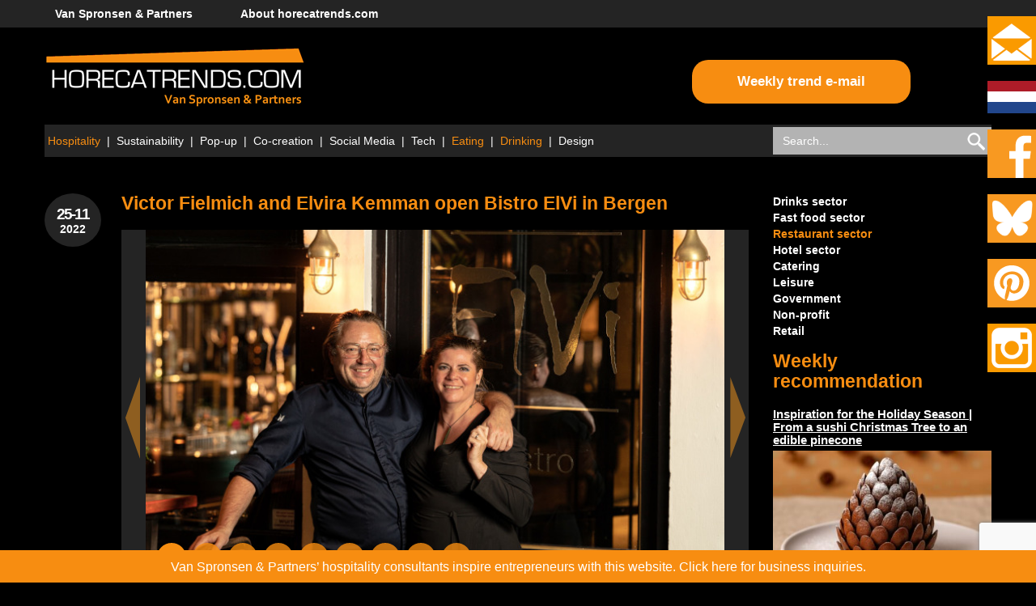

--- FILE ---
content_type: text/html; charset=UTF-8
request_url: https://www.horecatrends.com/en/victor-fielmich-and-elvira-kemman-open-bistro-elvi-in-bergen/
body_size: 20194
content:
<!DOCTYPE html>
<html lang="en-US">

<head>
	<meta charset="UTF-8">
<script type="text/javascript">
/* <![CDATA[ */
var gform;gform||(document.addEventListener("gform_main_scripts_loaded",function(){gform.scriptsLoaded=!0}),document.addEventListener("gform/theme/scripts_loaded",function(){gform.themeScriptsLoaded=!0}),window.addEventListener("DOMContentLoaded",function(){gform.domLoaded=!0}),gform={domLoaded:!1,scriptsLoaded:!1,themeScriptsLoaded:!1,isFormEditor:()=>"function"==typeof InitializeEditor,callIfLoaded:function(o){return!(!gform.domLoaded||!gform.scriptsLoaded||!gform.themeScriptsLoaded&&!gform.isFormEditor()||(gform.isFormEditor()&&console.warn("The use of gform.initializeOnLoaded() is deprecated in the form editor context and will be removed in Gravity Forms 3.1."),o(),0))},initializeOnLoaded:function(o){gform.callIfLoaded(o)||(document.addEventListener("gform_main_scripts_loaded",()=>{gform.scriptsLoaded=!0,gform.callIfLoaded(o)}),document.addEventListener("gform/theme/scripts_loaded",()=>{gform.themeScriptsLoaded=!0,gform.callIfLoaded(o)}),window.addEventListener("DOMContentLoaded",()=>{gform.domLoaded=!0,gform.callIfLoaded(o)}))},hooks:{action:{},filter:{}},addAction:function(o,r,e,t){gform.addHook("action",o,r,e,t)},addFilter:function(o,r,e,t){gform.addHook("filter",o,r,e,t)},doAction:function(o){gform.doHook("action",o,arguments)},applyFilters:function(o){return gform.doHook("filter",o,arguments)},removeAction:function(o,r){gform.removeHook("action",o,r)},removeFilter:function(o,r,e){gform.removeHook("filter",o,r,e)},addHook:function(o,r,e,t,n){null==gform.hooks[o][r]&&(gform.hooks[o][r]=[]);var d=gform.hooks[o][r];null==n&&(n=r+"_"+d.length),gform.hooks[o][r].push({tag:n,callable:e,priority:t=null==t?10:t})},doHook:function(r,o,e){var t;if(e=Array.prototype.slice.call(e,1),null!=gform.hooks[r][o]&&((o=gform.hooks[r][o]).sort(function(o,r){return o.priority-r.priority}),o.forEach(function(o){"function"!=typeof(t=o.callable)&&(t=window[t]),"action"==r?t.apply(null,e):e[0]=t.apply(null,e)})),"filter"==r)return e[0]},removeHook:function(o,r,t,n){var e;null!=gform.hooks[o][r]&&(e=(e=gform.hooks[o][r]).filter(function(o,r,e){return!!(null!=n&&n!=o.tag||null!=t&&t!=o.priority)}),gform.hooks[o][r]=e)}});
/* ]]> */
</script>

	<meta name="viewport" content="width=device-width, initial-scale=1">
	<title>Victor Fielmich and Elvira Kemman open Bistro ElVi in Bergen | horecatrends.com</title>
	<link rel="profile" href="http://gmpg.org/xfn/11">
	<link rel="pingback" href="https://www.horecatrends.com/wordpress/xmlrpc.php">
	
	<meta name='robots' content='index, follow, max-image-preview:large, max-snippet:-1, max-video-preview:-1' />
<link rel="alternate" hreflang="nl-nl" href="https://www.horecatrends.com/victor-fielmich-en-elvira-kemman-openen-bistro-elvi-in-bergen/" />
<link rel="alternate" hreflang="en-us" href="https://www.horecatrends.com/en/victor-fielmich-and-elvira-kemman-open-bistro-elvi-in-bergen/" />
<link rel="alternate" hreflang="x-default" href="https://www.horecatrends.com/victor-fielmich-en-elvira-kemman-openen-bistro-elvi-in-bergen/" />

	<!-- This site is optimized with the Yoast SEO plugin v26.6 - https://yoast.com/wordpress/plugins/seo/ -->
	<meta name="description" content="Bistro ElVi has opened in Bergen, North Holland, with chef Victor Fielmich and hostess-sommelier Elvira Kemman." />
	<link rel="canonical" href="https://www.horecatrends.com/en/victor-fielmich-and-elvira-kemman-open-bistro-elvi-in-bergen/" />
	<meta property="og:locale" content="en_US" />
	<meta property="og:type" content="article" />
	<meta property="og:title" content="Victor Fielmich and Elvira Kemman open Bistro ElVi in Bergen | horecatrends.com" />
	<meta property="og:description" content="Bistro ElVi has opened in Bergen, North Holland, with chef Victor Fielmich and hostess-sommelier Elvira Kemman." />
	<meta property="og:url" content="https://www.horecatrends.com/en/victor-fielmich-and-elvira-kemman-open-bistro-elvi-in-bergen/" />
	<meta property="og:site_name" content="horecatrends.com" />
	<meta property="article:published_time" content="2022-11-25T13:48:31+00:00" />
	<meta property="article:modified_time" content="2022-11-29T13:31:27+00:00" />
	<meta name="author" content="Stagiaire Spronsen" />
	<meta name="twitter:label1" content="Written by" />
	<meta name="twitter:data1" content="Stagiaire Spronsen" />
	<meta name="twitter:label2" content="Est. reading time" />
	<meta name="twitter:data2" content="4 minutes" />
	<script type="application/ld+json" class="yoast-schema-graph">{"@context":"https://schema.org","@graph":[{"@type":"WebPage","@id":"https://www.horecatrends.com/en/victor-fielmich-and-elvira-kemman-open-bistro-elvi-in-bergen/","url":"https://www.horecatrends.com/en/victor-fielmich-and-elvira-kemman-open-bistro-elvi-in-bergen/","name":"Victor Fielmich and Elvira Kemman open Bistro ElVi in Bergen | horecatrends.com","isPartOf":{"@id":"https://www.horecatrends.com/#website"},"datePublished":"2022-11-25T13:48:31+00:00","dateModified":"2022-11-29T13:31:27+00:00","author":{"@id":"https://www.horecatrends.com/#/schema/person/cf55298b23a18796550d764d349d4e1b"},"description":"Bistro ElVi has opened in Bergen, North Holland, with chef Victor Fielmich and hostess-sommelier Elvira Kemman.","breadcrumb":{"@id":"https://www.horecatrends.com/en/victor-fielmich-and-elvira-kemman-open-bistro-elvi-in-bergen/#breadcrumb"},"inLanguage":"en-US","potentialAction":[{"@type":"ReadAction","target":["https://www.horecatrends.com/en/victor-fielmich-and-elvira-kemman-open-bistro-elvi-in-bergen/"]}]},{"@type":"BreadcrumbList","@id":"https://www.horecatrends.com/en/victor-fielmich-and-elvira-kemman-open-bistro-elvi-in-bergen/#breadcrumb","itemListElement":[{"@type":"ListItem","position":1,"name":"Home","item":"https://www.horecatrends.com/en/"},{"@type":"ListItem","position":2,"name":"Victor Fielmich and Elvira Kemman open Bistro ElVi in Bergen"}]},{"@type":"WebSite","@id":"https://www.horecatrends.com/#website","url":"https://www.horecatrends.com/","name":"horecatrends.com","description":"Van Spronsen &amp; Partners horeca-advies","potentialAction":[{"@type":"SearchAction","target":{"@type":"EntryPoint","urlTemplate":"https://www.horecatrends.com/?s={search_term_string}"},"query-input":{"@type":"PropertyValueSpecification","valueRequired":true,"valueName":"search_term_string"}}],"inLanguage":"en-US"},{"@type":"Person","@id":"https://www.horecatrends.com/#/schema/person/cf55298b23a18796550d764d349d4e1b","name":"Stagiaire Spronsen","image":{"@type":"ImageObject","inLanguage":"en-US","@id":"https://www.horecatrends.com/#/schema/person/image/","url":"https://secure.gravatar.com/avatar/c5f5c4126701b26a6c783a26db7160a94aa3d653e1785878adfe139abcefa7b9?s=96&d=mm&r=g","contentUrl":"https://secure.gravatar.com/avatar/c5f5c4126701b26a6c783a26db7160a94aa3d653e1785878adfe139abcefa7b9?s=96&d=mm&r=g","caption":"Stagiaire Spronsen"}}]}</script>
	<!-- / Yoast SEO plugin. -->


<link rel='dns-prefetch' href='//www.horecatrends.com' />
<link rel='dns-prefetch' href='//www.google.com' />
<link rel='dns-prefetch' href='//www.googletagmanager.com' />
<link rel="alternate" type="application/rss+xml" title="horecatrends.com &raquo; Feed" href="https://www.horecatrends.com/en/feed/" />
<link rel="alternate" type="application/rss+xml" title="horecatrends.com &raquo; Comments Feed" href="https://www.horecatrends.com/en/comments/feed/" />
<link rel="alternate" type="application/rss+xml" title="horecatrends.com &raquo; Victor Fielmich and Elvira Kemman open Bistro ElVi in Bergen Comments Feed" href="https://www.horecatrends.com/en/victor-fielmich-and-elvira-kemman-open-bistro-elvi-in-bergen/feed/" />
<link rel="alternate" title="oEmbed (JSON)" type="application/json+oembed" href="https://www.horecatrends.com/en/wp-json/oembed/1.0/embed?url=https%3A%2F%2Fwww.horecatrends.com%2Fen%2Fvictor-fielmich-and-elvira-kemman-open-bistro-elvi-in-bergen%2F" />
<link rel="alternate" title="oEmbed (XML)" type="text/xml+oembed" href="https://www.horecatrends.com/en/wp-json/oembed/1.0/embed?url=https%3A%2F%2Fwww.horecatrends.com%2Fen%2Fvictor-fielmich-and-elvira-kemman-open-bistro-elvi-in-bergen%2F&#038;format=xml" />
		<!-- This site uses the Google Analytics by MonsterInsights plugin v9.11.1 - Using Analytics tracking - https://www.monsterinsights.com/ -->
							<script src="//www.googletagmanager.com/gtag/js?id=G-M2CR4ZTY8Q"  data-cfasync="false" data-wpfc-render="false" type="text/javascript" async></script>
			<script data-cfasync="false" data-wpfc-render="false" type="text/javascript">
				var mi_version = '9.11.1';
				var mi_track_user = true;
				var mi_no_track_reason = '';
								var MonsterInsightsDefaultLocations = {"page_location":"https:\/\/www.horecatrends.com\/en\/victor-fielmich-and-elvira-kemman-open-bistro-elvi-in-bergen\/?en\/victor-fielmich-and-elvira-kemman-open-bistro-elvi-in-bergen\/"};
								if ( typeof MonsterInsightsPrivacyGuardFilter === 'function' ) {
					var MonsterInsightsLocations = (typeof MonsterInsightsExcludeQuery === 'object') ? MonsterInsightsPrivacyGuardFilter( MonsterInsightsExcludeQuery ) : MonsterInsightsPrivacyGuardFilter( MonsterInsightsDefaultLocations );
				} else {
					var MonsterInsightsLocations = (typeof MonsterInsightsExcludeQuery === 'object') ? MonsterInsightsExcludeQuery : MonsterInsightsDefaultLocations;
				}

								var disableStrs = [
										'ga-disable-G-M2CR4ZTY8Q',
									];

				/* Function to detect opted out users */
				function __gtagTrackerIsOptedOut() {
					for (var index = 0; index < disableStrs.length; index++) {
						if (document.cookie.indexOf(disableStrs[index] + '=true') > -1) {
							return true;
						}
					}

					return false;
				}

				/* Disable tracking if the opt-out cookie exists. */
				if (__gtagTrackerIsOptedOut()) {
					for (var index = 0; index < disableStrs.length; index++) {
						window[disableStrs[index]] = true;
					}
				}

				/* Opt-out function */
				function __gtagTrackerOptout() {
					for (var index = 0; index < disableStrs.length; index++) {
						document.cookie = disableStrs[index] + '=true; expires=Thu, 31 Dec 2099 23:59:59 UTC; path=/';
						window[disableStrs[index]] = true;
					}
				}

				if ('undefined' === typeof gaOptout) {
					function gaOptout() {
						__gtagTrackerOptout();
					}
				}
								window.dataLayer = window.dataLayer || [];

				window.MonsterInsightsDualTracker = {
					helpers: {},
					trackers: {},
				};
				if (mi_track_user) {
					function __gtagDataLayer() {
						dataLayer.push(arguments);
					}

					function __gtagTracker(type, name, parameters) {
						if (!parameters) {
							parameters = {};
						}

						if (parameters.send_to) {
							__gtagDataLayer.apply(null, arguments);
							return;
						}

						if (type === 'event') {
														parameters.send_to = monsterinsights_frontend.v4_id;
							var hookName = name;
							if (typeof parameters['event_category'] !== 'undefined') {
								hookName = parameters['event_category'] + ':' + name;
							}

							if (typeof MonsterInsightsDualTracker.trackers[hookName] !== 'undefined') {
								MonsterInsightsDualTracker.trackers[hookName](parameters);
							} else {
								__gtagDataLayer('event', name, parameters);
							}
							
						} else {
							__gtagDataLayer.apply(null, arguments);
						}
					}

					__gtagTracker('js', new Date());
					__gtagTracker('set', {
						'developer_id.dZGIzZG': true,
											});
					if ( MonsterInsightsLocations.page_location ) {
						__gtagTracker('set', MonsterInsightsLocations);
					}
										__gtagTracker('config', 'G-M2CR4ZTY8Q', {"forceSSL":"true"} );
										window.gtag = __gtagTracker;										(function () {
						/* https://developers.google.com/analytics/devguides/collection/analyticsjs/ */
						/* ga and __gaTracker compatibility shim. */
						var noopfn = function () {
							return null;
						};
						var newtracker = function () {
							return new Tracker();
						};
						var Tracker = function () {
							return null;
						};
						var p = Tracker.prototype;
						p.get = noopfn;
						p.set = noopfn;
						p.send = function () {
							var args = Array.prototype.slice.call(arguments);
							args.unshift('send');
							__gaTracker.apply(null, args);
						};
						var __gaTracker = function () {
							var len = arguments.length;
							if (len === 0) {
								return;
							}
							var f = arguments[len - 1];
							if (typeof f !== 'object' || f === null || typeof f.hitCallback !== 'function') {
								if ('send' === arguments[0]) {
									var hitConverted, hitObject = false, action;
									if ('event' === arguments[1]) {
										if ('undefined' !== typeof arguments[3]) {
											hitObject = {
												'eventAction': arguments[3],
												'eventCategory': arguments[2],
												'eventLabel': arguments[4],
												'value': arguments[5] ? arguments[5] : 1,
											}
										}
									}
									if ('pageview' === arguments[1]) {
										if ('undefined' !== typeof arguments[2]) {
											hitObject = {
												'eventAction': 'page_view',
												'page_path': arguments[2],
											}
										}
									}
									if (typeof arguments[2] === 'object') {
										hitObject = arguments[2];
									}
									if (typeof arguments[5] === 'object') {
										Object.assign(hitObject, arguments[5]);
									}
									if ('undefined' !== typeof arguments[1].hitType) {
										hitObject = arguments[1];
										if ('pageview' === hitObject.hitType) {
											hitObject.eventAction = 'page_view';
										}
									}
									if (hitObject) {
										action = 'timing' === arguments[1].hitType ? 'timing_complete' : hitObject.eventAction;
										hitConverted = mapArgs(hitObject);
										__gtagTracker('event', action, hitConverted);
									}
								}
								return;
							}

							function mapArgs(args) {
								var arg, hit = {};
								var gaMap = {
									'eventCategory': 'event_category',
									'eventAction': 'event_action',
									'eventLabel': 'event_label',
									'eventValue': 'event_value',
									'nonInteraction': 'non_interaction',
									'timingCategory': 'event_category',
									'timingVar': 'name',
									'timingValue': 'value',
									'timingLabel': 'event_label',
									'page': 'page_path',
									'location': 'page_location',
									'title': 'page_title',
									'referrer' : 'page_referrer',
								};
								for (arg in args) {
																		if (!(!args.hasOwnProperty(arg) || !gaMap.hasOwnProperty(arg))) {
										hit[gaMap[arg]] = args[arg];
									} else {
										hit[arg] = args[arg];
									}
								}
								return hit;
							}

							try {
								f.hitCallback();
							} catch (ex) {
							}
						};
						__gaTracker.create = newtracker;
						__gaTracker.getByName = newtracker;
						__gaTracker.getAll = function () {
							return [];
						};
						__gaTracker.remove = noopfn;
						__gaTracker.loaded = true;
						window['__gaTracker'] = __gaTracker;
					})();
									} else {
										console.log("");
					(function () {
						function __gtagTracker() {
							return null;
						}

						window['__gtagTracker'] = __gtagTracker;
						window['gtag'] = __gtagTracker;
					})();
									}
			</script>
							<!-- / Google Analytics by MonsterInsights -->
		<style id='wp-img-auto-sizes-contain-inline-css' type='text/css'>
img:is([sizes=auto i],[sizes^="auto," i]){contain-intrinsic-size:3000px 1500px}
/*# sourceURL=wp-img-auto-sizes-contain-inline-css */
</style>
<link rel='stylesheet' id='upbootwp-css-css' href='https://horecatrends.com/wordpress/wp-content/themes/bootstrap3mrwebsite/css/bootstrap3complete.min.css?x96897' type='text/css' media='all' />
<style id='wp-emoji-styles-inline-css' type='text/css'>

	img.wp-smiley, img.emoji {
		display: inline !important;
		border: none !important;
		box-shadow: none !important;
		height: 1em !important;
		width: 1em !important;
		margin: 0 0.07em !important;
		vertical-align: -0.1em !important;
		background: none !important;
		padding: 0 !important;
	}
/*# sourceURL=wp-emoji-styles-inline-css */
</style>
<link rel='stylesheet' id='wp-block-library-css' href='https://www.horecatrends.com/wordpress/wp-includes/css/dist/block-library/style.min.css?x96897' type='text/css' media='all' />
<style id='global-styles-inline-css' type='text/css'>
:root{--wp--preset--aspect-ratio--square: 1;--wp--preset--aspect-ratio--4-3: 4/3;--wp--preset--aspect-ratio--3-4: 3/4;--wp--preset--aspect-ratio--3-2: 3/2;--wp--preset--aspect-ratio--2-3: 2/3;--wp--preset--aspect-ratio--16-9: 16/9;--wp--preset--aspect-ratio--9-16: 9/16;--wp--preset--color--black: #000000;--wp--preset--color--cyan-bluish-gray: #abb8c3;--wp--preset--color--white: #ffffff;--wp--preset--color--pale-pink: #f78da7;--wp--preset--color--vivid-red: #cf2e2e;--wp--preset--color--luminous-vivid-orange: #ff6900;--wp--preset--color--luminous-vivid-amber: #fcb900;--wp--preset--color--light-green-cyan: #7bdcb5;--wp--preset--color--vivid-green-cyan: #00d084;--wp--preset--color--pale-cyan-blue: #8ed1fc;--wp--preset--color--vivid-cyan-blue: #0693e3;--wp--preset--color--vivid-purple: #9b51e0;--wp--preset--gradient--vivid-cyan-blue-to-vivid-purple: linear-gradient(135deg,rgb(6,147,227) 0%,rgb(155,81,224) 100%);--wp--preset--gradient--light-green-cyan-to-vivid-green-cyan: linear-gradient(135deg,rgb(122,220,180) 0%,rgb(0,208,130) 100%);--wp--preset--gradient--luminous-vivid-amber-to-luminous-vivid-orange: linear-gradient(135deg,rgb(252,185,0) 0%,rgb(255,105,0) 100%);--wp--preset--gradient--luminous-vivid-orange-to-vivid-red: linear-gradient(135deg,rgb(255,105,0) 0%,rgb(207,46,46) 100%);--wp--preset--gradient--very-light-gray-to-cyan-bluish-gray: linear-gradient(135deg,rgb(238,238,238) 0%,rgb(169,184,195) 100%);--wp--preset--gradient--cool-to-warm-spectrum: linear-gradient(135deg,rgb(74,234,220) 0%,rgb(151,120,209) 20%,rgb(207,42,186) 40%,rgb(238,44,130) 60%,rgb(251,105,98) 80%,rgb(254,248,76) 100%);--wp--preset--gradient--blush-light-purple: linear-gradient(135deg,rgb(255,206,236) 0%,rgb(152,150,240) 100%);--wp--preset--gradient--blush-bordeaux: linear-gradient(135deg,rgb(254,205,165) 0%,rgb(254,45,45) 50%,rgb(107,0,62) 100%);--wp--preset--gradient--luminous-dusk: linear-gradient(135deg,rgb(255,203,112) 0%,rgb(199,81,192) 50%,rgb(65,88,208) 100%);--wp--preset--gradient--pale-ocean: linear-gradient(135deg,rgb(255,245,203) 0%,rgb(182,227,212) 50%,rgb(51,167,181) 100%);--wp--preset--gradient--electric-grass: linear-gradient(135deg,rgb(202,248,128) 0%,rgb(113,206,126) 100%);--wp--preset--gradient--midnight: linear-gradient(135deg,rgb(2,3,129) 0%,rgb(40,116,252) 100%);--wp--preset--font-size--small: 13px;--wp--preset--font-size--medium: 20px;--wp--preset--font-size--large: 36px;--wp--preset--font-size--x-large: 42px;--wp--preset--spacing--20: 0.44rem;--wp--preset--spacing--30: 0.67rem;--wp--preset--spacing--40: 1rem;--wp--preset--spacing--50: 1.5rem;--wp--preset--spacing--60: 2.25rem;--wp--preset--spacing--70: 3.38rem;--wp--preset--spacing--80: 5.06rem;--wp--preset--shadow--natural: 6px 6px 9px rgba(0, 0, 0, 0.2);--wp--preset--shadow--deep: 12px 12px 50px rgba(0, 0, 0, 0.4);--wp--preset--shadow--sharp: 6px 6px 0px rgba(0, 0, 0, 0.2);--wp--preset--shadow--outlined: 6px 6px 0px -3px rgb(255, 255, 255), 6px 6px rgb(0, 0, 0);--wp--preset--shadow--crisp: 6px 6px 0px rgb(0, 0, 0);}:where(.is-layout-flex){gap: 0.5em;}:where(.is-layout-grid){gap: 0.5em;}body .is-layout-flex{display: flex;}.is-layout-flex{flex-wrap: wrap;align-items: center;}.is-layout-flex > :is(*, div){margin: 0;}body .is-layout-grid{display: grid;}.is-layout-grid > :is(*, div){margin: 0;}:where(.wp-block-columns.is-layout-flex){gap: 2em;}:where(.wp-block-columns.is-layout-grid){gap: 2em;}:where(.wp-block-post-template.is-layout-flex){gap: 1.25em;}:where(.wp-block-post-template.is-layout-grid){gap: 1.25em;}.has-black-color{color: var(--wp--preset--color--black) !important;}.has-cyan-bluish-gray-color{color: var(--wp--preset--color--cyan-bluish-gray) !important;}.has-white-color{color: var(--wp--preset--color--white) !important;}.has-pale-pink-color{color: var(--wp--preset--color--pale-pink) !important;}.has-vivid-red-color{color: var(--wp--preset--color--vivid-red) !important;}.has-luminous-vivid-orange-color{color: var(--wp--preset--color--luminous-vivid-orange) !important;}.has-luminous-vivid-amber-color{color: var(--wp--preset--color--luminous-vivid-amber) !important;}.has-light-green-cyan-color{color: var(--wp--preset--color--light-green-cyan) !important;}.has-vivid-green-cyan-color{color: var(--wp--preset--color--vivid-green-cyan) !important;}.has-pale-cyan-blue-color{color: var(--wp--preset--color--pale-cyan-blue) !important;}.has-vivid-cyan-blue-color{color: var(--wp--preset--color--vivid-cyan-blue) !important;}.has-vivid-purple-color{color: var(--wp--preset--color--vivid-purple) !important;}.has-black-background-color{background-color: var(--wp--preset--color--black) !important;}.has-cyan-bluish-gray-background-color{background-color: var(--wp--preset--color--cyan-bluish-gray) !important;}.has-white-background-color{background-color: var(--wp--preset--color--white) !important;}.has-pale-pink-background-color{background-color: var(--wp--preset--color--pale-pink) !important;}.has-vivid-red-background-color{background-color: var(--wp--preset--color--vivid-red) !important;}.has-luminous-vivid-orange-background-color{background-color: var(--wp--preset--color--luminous-vivid-orange) !important;}.has-luminous-vivid-amber-background-color{background-color: var(--wp--preset--color--luminous-vivid-amber) !important;}.has-light-green-cyan-background-color{background-color: var(--wp--preset--color--light-green-cyan) !important;}.has-vivid-green-cyan-background-color{background-color: var(--wp--preset--color--vivid-green-cyan) !important;}.has-pale-cyan-blue-background-color{background-color: var(--wp--preset--color--pale-cyan-blue) !important;}.has-vivid-cyan-blue-background-color{background-color: var(--wp--preset--color--vivid-cyan-blue) !important;}.has-vivid-purple-background-color{background-color: var(--wp--preset--color--vivid-purple) !important;}.has-black-border-color{border-color: var(--wp--preset--color--black) !important;}.has-cyan-bluish-gray-border-color{border-color: var(--wp--preset--color--cyan-bluish-gray) !important;}.has-white-border-color{border-color: var(--wp--preset--color--white) !important;}.has-pale-pink-border-color{border-color: var(--wp--preset--color--pale-pink) !important;}.has-vivid-red-border-color{border-color: var(--wp--preset--color--vivid-red) !important;}.has-luminous-vivid-orange-border-color{border-color: var(--wp--preset--color--luminous-vivid-orange) !important;}.has-luminous-vivid-amber-border-color{border-color: var(--wp--preset--color--luminous-vivid-amber) !important;}.has-light-green-cyan-border-color{border-color: var(--wp--preset--color--light-green-cyan) !important;}.has-vivid-green-cyan-border-color{border-color: var(--wp--preset--color--vivid-green-cyan) !important;}.has-pale-cyan-blue-border-color{border-color: var(--wp--preset--color--pale-cyan-blue) !important;}.has-vivid-cyan-blue-border-color{border-color: var(--wp--preset--color--vivid-cyan-blue) !important;}.has-vivid-purple-border-color{border-color: var(--wp--preset--color--vivid-purple) !important;}.has-vivid-cyan-blue-to-vivid-purple-gradient-background{background: var(--wp--preset--gradient--vivid-cyan-blue-to-vivid-purple) !important;}.has-light-green-cyan-to-vivid-green-cyan-gradient-background{background: var(--wp--preset--gradient--light-green-cyan-to-vivid-green-cyan) !important;}.has-luminous-vivid-amber-to-luminous-vivid-orange-gradient-background{background: var(--wp--preset--gradient--luminous-vivid-amber-to-luminous-vivid-orange) !important;}.has-luminous-vivid-orange-to-vivid-red-gradient-background{background: var(--wp--preset--gradient--luminous-vivid-orange-to-vivid-red) !important;}.has-very-light-gray-to-cyan-bluish-gray-gradient-background{background: var(--wp--preset--gradient--very-light-gray-to-cyan-bluish-gray) !important;}.has-cool-to-warm-spectrum-gradient-background{background: var(--wp--preset--gradient--cool-to-warm-spectrum) !important;}.has-blush-light-purple-gradient-background{background: var(--wp--preset--gradient--blush-light-purple) !important;}.has-blush-bordeaux-gradient-background{background: var(--wp--preset--gradient--blush-bordeaux) !important;}.has-luminous-dusk-gradient-background{background: var(--wp--preset--gradient--luminous-dusk) !important;}.has-pale-ocean-gradient-background{background: var(--wp--preset--gradient--pale-ocean) !important;}.has-electric-grass-gradient-background{background: var(--wp--preset--gradient--electric-grass) !important;}.has-midnight-gradient-background{background: var(--wp--preset--gradient--midnight) !important;}.has-small-font-size{font-size: var(--wp--preset--font-size--small) !important;}.has-medium-font-size{font-size: var(--wp--preset--font-size--medium) !important;}.has-large-font-size{font-size: var(--wp--preset--font-size--large) !important;}.has-x-large-font-size{font-size: var(--wp--preset--font-size--x-large) !important;}
/*# sourceURL=global-styles-inline-css */
</style>

<style id='classic-theme-styles-inline-css' type='text/css'>
/*! This file is auto-generated */
.wp-block-button__link{color:#fff;background-color:#32373c;border-radius:9999px;box-shadow:none;text-decoration:none;padding:calc(.667em + 2px) calc(1.333em + 2px);font-size:1.125em}.wp-block-file__button{background:#32373c;color:#fff;text-decoration:none}
/*# sourceURL=/wp-includes/css/classic-themes.min.css */
</style>
<script type="text/javascript" src="https://www.horecatrends.com/wordpress/wp-includes/js/jquery/jquery.min.js?x96897" id="jquery-core-js"></script>
<script type="text/javascript" src="https://www.horecatrends.com/wordpress/wp-includes/js/jquery/jquery-migrate.min.js?x96897" id="jquery-migrate-js"></script>
<script type="text/javascript" src="https://horecatrends.com/wordpress/wp-content/themes/bootstrap3mrwebsite/js/jquery.flexslider-min.js?x96897" id="flexslider-js"></script>
<script type="text/javascript" id="validate-js-extra">
/* <![CDATA[ */
var validate_texts = {"enter_name":"enter your name","enter_email":"enter your email","enter_valid_email":"enter a valid email","enter_url":"enter a URL","enter_valid_url":"enter a valid URL"};
//# sourceURL=validate-js-extra
/* ]]> */
</script>
<script type="text/javascript" src="https://horecatrends.com/wordpress/wp-content/themes/bootstrap3mrwebsite/js/jquery.validate.min.js?x96897" id="validate-js"></script>
<script type="text/javascript" src="https://horecatrends.com/wordpress/wp-content/themes/bootstrap3mrwebsite/js/jquery.cookie.js?x96897" id="jquery.cookie-js"></script>
<script type="text/javascript" src="https://horecatrends.com/wordpress/wp-content/themes/bootstrap3mrwebsite/js/js.js?x96897" id="js-js"></script>
<script type="text/javascript" src="https://horecatrends.com/wordpress/wp-content/plugins/google-analytics-for-wordpress/assets/js/frontend-gtag.min.js?x96897" id="monsterinsights-frontend-script-js" async="async" data-wp-strategy="async"></script>
<script data-cfasync="false" data-wpfc-render="false" type="text/javascript" id='monsterinsights-frontend-script-js-extra'>/* <![CDATA[ */
var monsterinsights_frontend = {"js_events_tracking":"true","download_extensions":"doc,pdf,ppt,zip,xls,docx,pptx,xlsx","inbound_paths":"[]","home_url":"https:\/\/www.horecatrends.com\/en\/","hash_tracking":"false","v4_id":"G-M2CR4ZTY8Q"};/* ]]> */
</script>
<script type="text/javascript" src="https://horecatrends.com/wordpress/wp-content/plugins/sitepress-multilingual-cms/templates/language-switchers/legacy-dropdown/script.min.js?x96897" id="wpml-legacy-dropdown-0-js"></script>

<!-- Google tag (gtag.js) snippet added by Site Kit -->
<!-- Google Analytics snippet added by Site Kit -->
<script type="text/javascript" src="https://www.googletagmanager.com/gtag/js?id=G-HWCPQT6R2X" id="google_gtagjs-js" async></script>
<script type="text/javascript" id="google_gtagjs-js-after">
/* <![CDATA[ */
window.dataLayer = window.dataLayer || [];function gtag(){dataLayer.push(arguments);}
gtag("set","linker",{"domains":["www.horecatrends.com"]});
gtag("js", new Date());
gtag("set", "developer_id.dZTNiMT", true);
gtag("config", "G-HWCPQT6R2X");
//# sourceURL=google_gtagjs-js-after
/* ]]> */
</script>
<link rel="https://api.w.org/" href="https://www.horecatrends.com/en/wp-json/" /><link rel="alternate" title="JSON" type="application/json" href="https://www.horecatrends.com/en/wp-json/wp/v2/posts/79313" /><link rel="EditURI" type="application/rsd+xml" title="RSD" href="https://www.horecatrends.com/wordpress/xmlrpc.php?rsd" />

<link rel='shortlink' href='https://www.horecatrends.com/en/?p=79313' />
<meta name="generator" content="WPML ver:4.8.6 stt:39,1;" />
<meta name="generator" content="Site Kit by Google 1.168.0" /><link rel="icon" href="https://horecatrends.com/wordpress/wp-content/uploads/cropped-image7-32x32.png?x96897" sizes="32x32" />
<link rel="icon" href="https://horecatrends.com/wordpress/wp-content/uploads/cropped-image7-192x192.png?x96897" sizes="192x192" />
<link rel="apple-touch-icon" href="https://horecatrends.com/wordpress/wp-content/uploads/cropped-image7-180x180.png?x96897" />
<meta name="msapplication-TileImage" content="https://horecatrends.com/wordpress/wp-content/uploads/cropped-image7-270x270.png?x96897" />

	<link rel="stylesheet" type="text/css" media="all" href="https://horecatrends.com/wordpress/wp-content/themes/bootstrap3mrwebsite/css/flexslider.css?x96897" />
	<link rel="stylesheet" type="text/css" media="all" href="https://horecatrends.com/wordpress/wp-content/themes/bootstrap3mrwebsite/style.css?x96897" />

<link rel='stylesheet' id='gforms_reset_css-css' href='https://horecatrends.com/wordpress/wp-content/plugins/gravityforms/legacy/css/formreset.min.css?x96897' type='text/css' media='all' />
<link rel='stylesheet' id='gforms_formsmain_css-css' href='https://horecatrends.com/wordpress/wp-content/plugins/gravityforms/legacy/css/formsmain.min.css?x96897' type='text/css' media='all' />
<link rel='stylesheet' id='gforms_ready_class_css-css' href='https://horecatrends.com/wordpress/wp-content/plugins/gravityforms/legacy/css/readyclass.min.css?x96897' type='text/css' media='all' />
<link rel='stylesheet' id='gforms_browsers_css-css' href='https://horecatrends.com/wordpress/wp-content/plugins/gravityforms/legacy/css/browsers.min.css?x96897' type='text/css' media='all' />
<link rel='stylesheet' id='yarppRelatedCss-css' href='https://horecatrends.com/wordpress/wp-content/plugins/yet-another-related-posts-plugin/style/related.css?x96897' type='text/css' media='all' />
</head>

<body class="wp-singular post-template-default single single-post postid-79313 single-format-standard wp-theme-upBootstrap3WP wp-child-theme-bootstrap3mrwebsite group-blog">

	<!-- .container-fluid .header-container-fluid -->
	<div class="container-fluid header-container-fluid">

		<!-- .container-fluid .main-nav-container-fluid -->
		<div class="container-fluid main-nav-container-fluid">

			<!-- .container .main-nav-container -->
			<div class="container main-nav-container">

				<!-- .main-nav .navbar-collapse .collapse -->
				<div class="main-nav"><ul id="main-menu" class="nav navbar-nav"><li id="menu-item-84902" class="menu-item menu-item-type-custom menu-item-object-custom menu-item-84902"><a target="_blank" href="https://spronsen.com">Van Spronsen &#038; Partners</a></li>
<li id="menu-item-88876" class="menu-item menu-item-type-post_type menu-item-object-page menu-item-88876"><a href="https://www.horecatrends.com/en/horecatrends-com-2/">About horecatrends.com</a></li>
</ul></div>				<!--/end .main-nav .navbar-collapse .collapse -->

			</div><!--/end .container .main-nav-container -->

		</div><!--/end .container-fluid .main-nav-container-fluid -->

		<!-- .container .header-container -->
		<div class="container header-container">

			<!-- .row -->
			<div class="row">

				<!-- .col-md-6 -->
				<div class="col-md-5">

					<a href="https://www.horecatrends.com/en/" title="horecatrends.com" rel="home" class="brand"><img src="https://horecatrends.com/wordpress/wp-content/themes/bootstrap3mrwebsite/i/logo.png?x96897"></a>

					<ul class="language-list">

						<li><a href="https://www.horecatrends.com/victor-fielmich-en-elvira-kemman-openen-bistro-elvi-in-bergen/"><img src="https://horecatrends.com/wordpress/wp-content/themes/bootstrap3mrwebsite/i/nl-flag-btn.png?x96897" alt="nl" /></a></li>
					</ul>

				</div><!--/end .col-md-6 -->

				<!-- .col-md-3 .col-md-offset-3-->

				<div class="col-md-3 col-md-offset-3">

					<!-- .set-inspratieboek -->
					<div class="set-inspratieboek">

						<a href="/en/weekly-trend-e-mail/" class="btn btn-default btn-set-inspratieboek">Weekly trend e-mail</a>

					</div><!--//end .set-inspratieboek -->

				</div><!--/end .col-md-3 .col-md-offset-3 -->
									<!-- .col-md-12 -->
					<div class="col-md-12">

						

					</div><!--/end .col-md-12 -->
				
				<!-- .col-md-12 -->
				<div class="col-md-12">

					<!-- .category-menu-container -->
					<div class="category-menu-container">

						<!-- .row -->
						<div class="row">

							<!-- .col-md-9 -->
							<div class="col-md-9">

								

									<!-- .category-nav .navbar-collapse .collapse -->
									<div class="category-nav">
										<ul id="category-menu" class="category-list-main nav navbar-nav">
												<li  class="cat-item cat-item-113 used-cat"><a href="https://www.horecatrends.com/en/category/trends-2/hospitality/">Hospitality</a>
</li>
	<li class="cat-item cat-item-114"><a href="https://www.horecatrends.com/en/category/trends-2/sustainability/">Sustainability</a>
</li>
	<li class="cat-item cat-item-115"><a href="https://www.horecatrends.com/en/category/trends-2/pop-up-main-2/">Pop-up</a>
</li>
	<li class="cat-item cat-item-116"><a href="https://www.horecatrends.com/en/category/trends-2/co-creation/">Co-creation</a>
</li>
	<li class="cat-item cat-item-117"><a href="https://www.horecatrends.com/en/category/trends-2/social-media-main-2/">Social Media</a>
</li>
	<li class="cat-item cat-item-118"><a href="https://www.horecatrends.com/en/category/trends-2/tech/">Tech</a>
</li>
	<li  class="cat-item cat-item-110 used-cat"><a href="https://www.horecatrends.com/en/category/trends-2/eating/">Eating</a>
</li>
	<li  class="cat-item cat-item-111 used-cat"><a href="https://www.horecatrends.com/en/category/trends-2/drinking/">Drinking</a>
</li>
	<li class="cat-item cat-item-112"><a href="https://www.horecatrends.com/en/category/trends-2/design-main-2/">Design</a>
</li>
										</ul>
									</div>
									<!--/end .category-nav .navbar-collapse .collapse -->

								
							</div><!--/end .col-md-9 -->

							<!-- .col-md-3 -->
							<div class="col-md-3">

								<!-- .search-bar -->
								<div class="search-bar">

									<form role="search" method="get" class="search-form" action="https://www.horecatrends.com/en/">
										<div class="form-group">
											<input type="search" class="search-field form-control" placeholder="Search..." value="" name="s" title="Search for:">
											<input type="image" class="search-submit" src="https://horecatrends.com/wordpress/wp-content/themes/bootstrap3mrwebsite/i/search-icon.png?x96897">
											<div class="clearfix"></div>
										</div>
									</form>

								</div><!--/end .search-bar -->

							</div><!--/end .col-md-3 -->

						</div><!--/end .row -->

					</div><!--/end .category-menu-container -->

				</div><!--/end .col-md-12 -->

			</div><!--/end .row -->

		</div><!--/end .container .header-container -->

	</div><!--/end .container-fluid .header-container-fluid -->
	<!-- .container .content-container -->
	<div class="container content-container">

		<!-- .row -->
		<div class="row">

			<!-- .col-md-9 -->
			<div class="col-md-9">

				<!-- .posts-excerpts-container -->
				<div class="posts-excerpt-container">

										
					<!-- .post-excerpt-container -->
					<div class="post-excerpt-container post-79313 post type-post status-publish format-standard hentry category-hospitality category-p-en category-sector-2 category-restaurant-sector category-trends-2 category-eating category-drinking category-product-2">

						<!-- .post-date -->
						<div class="post-date">

							<h3 class="posted-on">25-11<span>2022</span></h3>

						</div><!--/end .post-date -->

						<!-- .post-content -->
						<div class="post-content">

							<!-- .post-content-inner -->
							<div class="post-content-inner">

								<!-- .post -->
								<div class="post">

									<h2 class="post-title">Victor Fielmich and Elvira Kemman open Bistro ElVi in Bergen</h2>
									<p class="responsive-meta-date">25-11-2022</p>

									<!-- .post-slides -->
									<div class="post-slides">

						            	<div class="post-album flexslider"><ul class="slides"><li><img width="710" height="430" src="https://horecatrends.com/wordpress/wp-content/uploads/Victor-Fielmich-en-Elvira-Kemman.jpg?x96897" class="attachment- size-" alt="Victor Fielmich en Elvira Kemman" srcset="https://horecatrends.com/wordpress/wp-content/uploads/Victor-Fielmich-en-Elvira-Kemman.jpg?x96897 710w, https://horecatrends.com/wordpress/wp-content/uploads/Victor-Fielmich-en-Elvira-Kemman-300x182.jpg?x96897 300w, https://horecatrends.com/wordpress/wp-content/uploads/Victor-Fielmich-en-Elvira-Kemman-600x363.jpg?x96897 600w, https://horecatrends.com/wordpress/wp-content/uploads/Victor-Fielmich-en-Elvira-Kemman-270x164.jpg?x96897 270w, https://horecatrends.com/wordpress/wp-content/uploads/Victor-Fielmich-en-Elvira-Kemman-373x226.jpg?x96897 373w" sizes="(max-width: 710px) 100vw, 710px" /><span class="album-image-caption">Victor Fielmich en Elvira Kemman</span></li><li><img width="710" height="430" src="https://horecatrends.com/wordpress/wp-content/uploads/Bistro-Elvi-interieur.jpg?x96897" class="attachment- size-" alt="Bistro Elvi interieur" srcset="https://horecatrends.com/wordpress/wp-content/uploads/Bistro-Elvi-interieur.jpg?x96897 710w, https://horecatrends.com/wordpress/wp-content/uploads/Bistro-Elvi-interieur-300x182.jpg?x96897 300w, https://horecatrends.com/wordpress/wp-content/uploads/Bistro-Elvi-interieur-600x363.jpg?x96897 600w, https://horecatrends.com/wordpress/wp-content/uploads/Bistro-Elvi-interieur-270x164.jpg?x96897 270w, https://horecatrends.com/wordpress/wp-content/uploads/Bistro-Elvi-interieur-373x226.jpg?x96897 373w" sizes="(max-width: 710px) 100vw, 710px" /><span class="album-image-caption">Bistro Elvi interieur</span></li><li><img width="710" height="430" src="https://horecatrends.com/wordpress/wp-content/uploads/Blinis-met-kaviaar.jpg?x96897" class="attachment- size-" alt="Blini&#039;s met kaviaar" srcset="https://horecatrends.com/wordpress/wp-content/uploads/Blinis-met-kaviaar.jpg?x96897 710w, https://horecatrends.com/wordpress/wp-content/uploads/Blinis-met-kaviaar-300x182.jpg?x96897 300w, https://horecatrends.com/wordpress/wp-content/uploads/Blinis-met-kaviaar-600x363.jpg?x96897 600w, https://horecatrends.com/wordpress/wp-content/uploads/Blinis-met-kaviaar-270x164.jpg?x96897 270w, https://horecatrends.com/wordpress/wp-content/uploads/Blinis-met-kaviaar-373x226.jpg?x96897 373w" sizes="(max-width: 710px) 100vw, 710px" /><span class="album-image-caption">Blini's met kaviaar</span></li><li><img width="710" height="430" src="https://horecatrends.com/wordpress/wp-content/uploads/Iberico-en-krokant-ei.jpg?x96897" class="attachment- size-" alt="Ibérico en krokant ei" srcset="https://horecatrends.com/wordpress/wp-content/uploads/Iberico-en-krokant-ei.jpg?x96897 710w, https://horecatrends.com/wordpress/wp-content/uploads/Iberico-en-krokant-ei-300x182.jpg?x96897 300w, https://horecatrends.com/wordpress/wp-content/uploads/Iberico-en-krokant-ei-600x363.jpg?x96897 600w, https://horecatrends.com/wordpress/wp-content/uploads/Iberico-en-krokant-ei-270x164.jpg?x96897 270w, https://horecatrends.com/wordpress/wp-content/uploads/Iberico-en-krokant-ei-373x226.jpg?x96897 373w" sizes="(max-width: 710px) 100vw, 710px" /><span class="album-image-caption">Ibérico en krokant ei</span></li><li><img width="710" height="430" src="https://horecatrends.com/wordpress/wp-content/uploads/Kwartel.jpg?x96897" class="attachment- size-" alt="Bistro ElVi" srcset="https://horecatrends.com/wordpress/wp-content/uploads/Kwartel.jpg?x96897 710w, https://horecatrends.com/wordpress/wp-content/uploads/Kwartel-300x182.jpg?x96897 300w, https://horecatrends.com/wordpress/wp-content/uploads/Kwartel-600x363.jpg?x96897 600w, https://horecatrends.com/wordpress/wp-content/uploads/Kwartel-270x164.jpg?x96897 270w, https://horecatrends.com/wordpress/wp-content/uploads/Kwartel-373x226.jpg?x96897 373w" sizes="(max-width: 710px) 100vw, 710px" /><span class="album-image-caption">Bistro ElVi</span></li><li><img width="710" height="430" src="https://horecatrends.com/wordpress/wp-content/uploads/interieur-4.jpg?x96897" class="attachment- size-" alt="Interieur van ElVi" srcset="https://horecatrends.com/wordpress/wp-content/uploads/interieur-4.jpg?x96897 710w, https://horecatrends.com/wordpress/wp-content/uploads/interieur-4-300x182.jpg?x96897 300w, https://horecatrends.com/wordpress/wp-content/uploads/interieur-4-600x363.jpg?x96897 600w, https://horecatrends.com/wordpress/wp-content/uploads/interieur-4-270x164.jpg?x96897 270w, https://horecatrends.com/wordpress/wp-content/uploads/interieur-4-373x226.jpg?x96897 373w" sizes="(max-width: 710px) 100vw, 710px" /><span class="album-image-caption">Interieur van ElVi</span></li><li><img width="710" height="430" src="https://horecatrends.com/wordpress/wp-content/uploads/Victor-Fielmich.jpg?x96897" class="attachment- size-" alt="Victor Fielmich" srcset="https://horecatrends.com/wordpress/wp-content/uploads/Victor-Fielmich.jpg?x96897 710w, https://horecatrends.com/wordpress/wp-content/uploads/Victor-Fielmich-300x182.jpg?x96897 300w, https://horecatrends.com/wordpress/wp-content/uploads/Victor-Fielmich-600x363.jpg?x96897 600w, https://horecatrends.com/wordpress/wp-content/uploads/Victor-Fielmich-270x164.jpg?x96897 270w, https://horecatrends.com/wordpress/wp-content/uploads/Victor-Fielmich-373x226.jpg?x96897 373w" sizes="(max-width: 710px) 100vw, 710px" /><span class="album-image-caption">Victor Fielmich</span></li><li><img width="710" height="430" src="https://horecatrends.com/wordpress/wp-content/uploads/Elvira-Kemman.jpg?x96897" class="attachment- size-" alt="Elvira Kemman" srcset="https://horecatrends.com/wordpress/wp-content/uploads/Elvira-Kemman.jpg?x96897 710w, https://horecatrends.com/wordpress/wp-content/uploads/Elvira-Kemman-300x182.jpg?x96897 300w, https://horecatrends.com/wordpress/wp-content/uploads/Elvira-Kemman-600x363.jpg?x96897 600w, https://horecatrends.com/wordpress/wp-content/uploads/Elvira-Kemman-270x164.jpg?x96897 270w, https://horecatrends.com/wordpress/wp-content/uploads/Elvira-Kemman-373x226.jpg?x96897 373w" sizes="(max-width: 710px) 100vw, 710px" /><span class="album-image-caption">Elvira Kemman</span></li><li><img width="710" height="430" src="https://horecatrends.com/wordpress/wp-content/uploads/lampen.jpg?x96897" class="attachment- size-" alt="Bistro ElVi" srcset="https://horecatrends.com/wordpress/wp-content/uploads/lampen.jpg?x96897 710w, https://horecatrends.com/wordpress/wp-content/uploads/lampen-300x182.jpg?x96897 300w, https://horecatrends.com/wordpress/wp-content/uploads/lampen-600x363.jpg?x96897 600w, https://horecatrends.com/wordpress/wp-content/uploads/lampen-270x164.jpg?x96897 270w, https://horecatrends.com/wordpress/wp-content/uploads/lampen-373x226.jpg?x96897 373w" sizes="(max-width: 710px) 100vw, 710px" /><span class="album-image-caption">Bistro ElVi</span></li></ul></div>
					                    			
					                    			<div class="post-slides">

		


									</div>
									</div><!--/end .post-slides -->

									<p><a href="https://www.instagram.com/bistro.elvi/" target="_blank" rel="noopener">Bistro ElVi</a> has opened in Bergen, North Holland, with chef Victor Fielmich and hostess-sommelier Elvira Kemman. The couple serves French classics with a modern twist and primarly makes use of regional ingredients. The concept of a gourmet level French bistro together with a wine bar is unique for Bergen. The couple formerly managed the Utrecht restaurant ElVi, which was mentioned in all of the major restaurant guides and was the only restaurant in Utrecht to get a Michelin Bib Gourmand award at the time.</p>
<p>Reading time: 3 minutes.</p>
<p><span id="more-79313"></span></p>
<p>ElVi is located in Bergen at Oude Prinsweg 29, right in the heart of the city and near the 15th-century Ruined Church. The name of the restaurant is a combination of the first names of the owners, Elvira Kemman (42) and Victor Fielmich (45). After over 13 years, the pair is returning to their roots. Fielmich, Victor: &#8220;I grew up in Bergen, worked in the hospitality industry, and Elvira and I both resided here. We traveled the world after closing the doors of our restaurant ElVi at the end of 2018, and we have finally returned to our old hometown. We&#8217;ve been interested in this property for a long time, and its fantastic that we were able to buy the operation and rent the location&#8221;.</p>
<h3><strong>French classics with its own twist</strong></h3>
<p>The bistro seats 40 people and has an open kitchen with induction cooking. Everything in the kitchen, which is separated from the restaurant by a big glass wall, is created by hand using high-quality fresh seasonal ingredients. The always changing menu offers largely French classics with a modern touch created with as many regional ingredients as possible.</p>
<p>&#8220;Think roasted chick, boudin noir with Dutch apples, oysters and lobster from the Oosterschelde, veal ribeye from the Beemster, and fish soup with Zeeland fish and shellfish,&#8221; says Victor Fielmich. The lamb is from Beemster, and we provide Dutch and Belgian cheeses. We have our own style, but we don&#8217;t shy away from influences from other places. These include Spanish Ibérico ham with crispy poached egg, hollandaise sauce, and olive crunch, as well as a savory cheese dessert of Italian tallegio crème brûlée. The sticky toffee pie, which I translate as a warm date cake with caramel, makes our guests extremely happy.</p>
<p>With our offers and exceptional value for money, we hope to re-enter the restaurant guides, like we did in Utrecht, and get a Michelin Bib Gourmand award.&#8221;</p>
<h3><strong>Small and large menu</strong></h3>
<p>The menu is divided into an à la carte segment with starters starting at €9.75, main dishes starting at €23.50, and desserts starting at €9.50. There&#8217;s also the Modern Passé menu, which ranges from three (€ 47.50) to five (€ 67.50) courses. This menu is available starting at 5:15 p.m., and on Saturday and Sunday it is available at 12:30 p.m. Finally, a limited menu of sandwiches and snacks is available from 3 p.m. until late at night on all (opening) days.</p>
<h3><strong>Interior in the atmosphere of the 20s, 50s and 70s</strong></h3>
<p>The pleasant interior features unique and historical furniture, decorations, and lighting in the style of the 1920s, 1950s, and 1970s. The yellow-gold fabric-covered padded sofas along the walls, the leather-covered 1950s &#8220;Cowhorn Chairs,&#8221; and the Miami vintage lamps from the 1970s are all eye-catching. Other notable features include the Victorian-style fairy lights and the one-piece wooden ship staircase leading to the top floor. Swing Chairs made by Dutch furniture designer Van Os in 1949 are arranged around an oval table with a peacock feather top.</p>
<h3><strong>Winebar</strong></h3>
<p>Elvira&#8217;s preference for wines made as naturally as possible is reflected in the French-focused wine range. &#8220;In addition to the 60 different wines on the wine list, we have a wine fridge with over 100 exceptional wines, where I prefer to take interested guests to make a selection,&#8221; says Elvira Kemman. In addition, I always have about 15 wines available by the glass. Non-alcoholic wines and cocktails, juices, teas, and other non-alcoholic beverages are another specialty and favorite of mine that I like to add into an arrangement.</p>
<p>Our bistro also has a wine bar, where everyone is welcome to enjoy a good glass of wine, beer, or other beverage, potentially with a meal to go with it. Then there&#8217;s the conservatory, where you may unwind with a drink and a snack during the day.&#8221;</p>
<p>Bistro ElVi is open from 3 p.m. on Thursdays through Mondays. On Saturday and Sunday, the restaurant is open continuously from 12:30 p.m.</p>
<p>Website: <a href="https://bistro-elvi.nl/" target="_blank" rel="noopener">Bistro ElVi. </a></p>									
									
									
									
									
									
									
									
						<ul class="category-list-p">
								<li  class="cat-item cat-item-120 used-cat"><a href="https://www.horecatrends.com/en/category/p-en/product-2/">Product</a>
</li>
	<li class="cat-item cat-item-119"><a href="https://www.horecatrends.com/en/category/p-en/price/">Price</a>
</li>
	<li class="cat-item cat-item-121"><a href="https://www.horecatrends.com/en/category/p-en/place/">Place</a>
</li>
	<li class="cat-item cat-item-123"><a href="https://www.horecatrends.com/en/category/p-en/promotion/">Promotion</a>
</li>
	<li class="cat-item cat-item-122"><a href="https://www.horecatrends.com/en/category/p-en/people/">People</a>
</li>
							
							
						</ul>


									<!-- .share-buttons -->
									<div class="share-buttons">


										

<!-- .share-list -->
<ul class="share-list">

	<li>
        <a target="_blank" href="https://twitter.com/intent/tweet?text=Bekijk dit inspirerende artikel van @horecatrends&url=https://www.horecatrends.com/en/victor-fielmich-and-elvira-kemman-open-bistro-elvi-in-bergen/"><img src="https://horecatrends.com/wordpress/wp-content/themes/bootstrap3mrwebsite/i/tweet-btn.png?x96897"></a>
    </li>

	<li>
        <a target="_blank" href="https://www.facebook.com/sharer/sharer.php?u=https://www.horecatrends.com/en/victor-fielmich-and-elvira-kemman-open-bistro-elvi-in-bergen/">
        <img src="https://horecatrends.com/wordpress/wp-content/themes/bootstrap3mrwebsite/i/share-btn.png?x96897">
        </a>
    </li>
	
    <li><a target="_blank" href="http://pinterest.com/pin/create/button/?url=https://www.horecatrends.com/en/victor-fielmich-and-elvira-kemman-open-bistro-elvi-in-bergen/&media=https://horecatrends.com/wordpress/wp-content/uploads/Victor-Fielmich-en-Elvira-Kemman.jpg&description=Victor Fielmich and Elvira Kemman open Bistro ElVi in Bergen"><img src="https://horecatrends.com/wordpress/wp-content/themes/bootstrap3mrwebsite/i/pin-btn.png?x96897"></a></li>


	<li class="hidden-xs"><a target="_blank" href="https://www.horecatrends.com/en/victor-fielmich-and-elvira-kemman-open-bistro-elvi-in-bergen/#print"><img src="https://horecatrends.com/wordpress/wp-content/themes/bootstrap3mrwebsite/i/print-btn.png?x96897"></a></li>
	<li>
        <a target="_blank" href="mailto:?subject=Victor Fielmich and Elvira Kemman open Bistro ElVi in Bergen&body=https://www.horecatrends.com/en/victor-fielmich-and-elvira-kemman-open-bistro-elvi-in-bergen/">
        <img src="https://horecatrends.com/wordpress/wp-content/themes/bootstrap3mrwebsite/i/email-btn.png?x96897">
        </a>
    </li>


</ul><!--/end .share-list -->


									</div><!--/end .share-buttons -->




								</div><!--/end .post -->

								<div class="subscribeform">
									<div class="row">
										<div class="col-md-12">
									Please leave your contact details for a weekly tip from our editors. Of course we’d never share your details with others.<script type="text/javascript">
/* <![CDATA[ */

/* ]]&gt; */
</script>

                <div class='gf_browser_chrome gform_wrapper gform_legacy_markup_wrapper gform-theme--no-framework' data-form-theme='legacy' data-form-index='0' id='gform_wrapper_4' ><form method='post' enctype='multipart/form-data'  id='gform_4'  action='/en/victor-fielmich-and-elvira-kemman-open-bistro-elvi-in-bergen/' data-formid='4' novalidate><div class='gf_invisible ginput_recaptchav3' data-sitekey='6LcFSwYrAAAAAPmCvWAOca1329_IS2IG5ZiYgy16' data-tabindex='0'><input id="input_35be03f21148cf7daf00d9edcddf7231" class="gfield_recaptcha_response" type="hidden" name="input_35be03f21148cf7daf00d9edcddf7231" value=""/></div>
                        <div class='gform-body gform_body'><ul id='gform_fields_4' class='gform_fields top_label form_sublabel_below description_below validation_below'><li id="field_4_5" class="gfield gfield--type-honeypot gform_validation_container field_sublabel_below gfield--has-description field_description_below field_validation_below gfield_visibility_visible"  ><label class='gfield_label gform-field-label' for='input_4_5'>Company</label><div class='ginput_container'><input name='input_5' id='input_4_5' type='text' value='' autocomplete='new-password'/></div><div class='gfield_description' id='gfield_description_4_5'>This field is for validation purposes and should be left unchanged.</div></li><li id="field_4_4" class="gfield gfield--type-name gf-add-placeholder field_sublabel_below gfield--no-description field_description_below field_validation_below gfield_visibility_visible"  ><label class='gfield_label gform-field-label gfield_label_before_complex' >Name</label><div class='ginput_complex ginput_container ginput_container--name no_prefix has_first_name no_middle_name has_last_name no_suffix gf_name_has_2 ginput_container_name gform-grid-row' id='input_4_4'>
                            
                            <span id='input_4_4_3_container' class='name_first gform-grid-col gform-grid-col--size-auto' >
                                                    <input type='text' name='input_4.3' id='input_4_4_3' value=''   aria-required='false'   placeholder='First name'  />
                                                    <label for='input_4_4_3' class='gform-field-label gform-field-label--type-sub '>First name</label>
                                                </span>
                            
                            <span id='input_4_4_6_container' class='name_last gform-grid-col gform-grid-col--size-auto' >
                                                    <input type='text' name='input_4.6' id='input_4_4_6' value=''   aria-required='false'   placeholder='Last name'  />
                                                    <label for='input_4_4_6' class='gform-field-label gform-field-label--type-sub '>Family name</label>
                                                </span>
                            
                        </div></li><li id="field_4_2" class="gfield gfield--type-email gf-add-placeholder gfield_contains_required field_sublabel_below gfield--no-description field_description_below field_validation_below gfield_visibility_visible"  ><label class='gfield_label gform-field-label' for='input_4_2'>E-mail<span class="gfield_required"><span class="gfield_required gfield_required_asterisk">*</span></span></label><div class='ginput_container ginput_container_email'>
                            <input name='input_2' id='input_4_2' type='email' value='' class='medium'    aria-required="true" aria-invalid="false"  />
                        </div></li><li id="field_4_3" class="gfield gfield--type-text gf-add-placeholder field_sublabel_below gfield--no-description field_description_below field_validation_below gfield_visibility_visible"  ><label class='gfield_label gform-field-label' for='input_4_3'>Company name</label><div class='ginput_container ginput_container_text'><input name='input_3' id='input_4_3' type='text' value='' class='medium'      aria-invalid="false"   /></div></li></ul></div>
        <div class='gform-footer gform_footer top_label'> <input type='submit' id='gform_submit_button_4' class='gform_button button' onclick='gform.submission.handleButtonClick(this);' data-submission-type='submit' value='Subscribe'  /> 
            <input type='hidden' class='gform_hidden' name='gform_submission_method' data-js='gform_submission_method_4' value='postback' />
            <input type='hidden' class='gform_hidden' name='gform_theme' data-js='gform_theme_4' id='gform_theme_4' value='legacy' />
            <input type='hidden' class='gform_hidden' name='gform_style_settings' data-js='gform_style_settings_4' id='gform_style_settings_4' value='[]' />
            <input type='hidden' class='gform_hidden' name='is_submit_4' value='1' />
            <input type='hidden' class='gform_hidden' name='gform_submit' value='4' />
            
            <input type='hidden' class='gform_hidden' name='gform_unique_id' value='' />
            <input type='hidden' class='gform_hidden' name='state_4' value='WyJbXSIsIjg0ZTZmOGY1Mjc1NzJmYzczMWI1OTkzNzYyYzM3NTU5Il0=' />
            <input type='hidden' autocomplete='off' class='gform_hidden' name='gform_target_page_number_4' id='gform_target_page_number_4' value='0' />
            <input type='hidden' autocomplete='off' class='gform_hidden' name='gform_source_page_number_4' id='gform_source_page_number_4' value='1' />
            <input type='hidden' name='gform_field_values' value='' />
            
        </div>
                        <p style="display: none !important;" class="akismet-fields-container" data-prefix="ak_"><label>&#916;<textarea name="ak_hp_textarea" cols="45" rows="8" maxlength="100"></textarea></label><input type="hidden" id="ak_js_1" name="ak_js" value="79"/><script>document.getElementById( "ak_js_1" ).setAttribute( "value", ( new Date() ).getTime() );</script></p></form>
                        </div><script type="text/javascript">
/* <![CDATA[ */
 gform.initializeOnLoaded( function() {gformInitSpinner( 4, 'https://www.horecatrends.com/wordpress/wp-content/plugins/gravityforms/images/spinner.svg', true );jQuery('#gform_ajax_frame_4').on('load',function(){var contents = jQuery(this).contents().find('*').html();var is_postback = contents.indexOf('GF_AJAX_POSTBACK') >= 0;if(!is_postback){return;}var form_content = jQuery(this).contents().find('#gform_wrapper_4');var is_confirmation = jQuery(this).contents().find('#gform_confirmation_wrapper_4').length > 0;var is_redirect = contents.indexOf('gformRedirect(){') >= 0;var is_form = form_content.length > 0 && ! is_redirect && ! is_confirmation;var mt = parseInt(jQuery('html').css('margin-top'), 10) + parseInt(jQuery('body').css('margin-top'), 10) + 100;if(is_form){jQuery('#gform_wrapper_4').html(form_content.html());if(form_content.hasClass('gform_validation_error')){jQuery('#gform_wrapper_4').addClass('gform_validation_error');} else {jQuery('#gform_wrapper_4').removeClass('gform_validation_error');}setTimeout( function() { /* delay the scroll by 50 milliseconds to fix a bug in chrome */  }, 50 );if(window['gformInitDatepicker']) {gformInitDatepicker();}if(window['gformInitPriceFields']) {gformInitPriceFields();}var current_page = jQuery('#gform_source_page_number_4').val();gformInitSpinner( 4, 'https://www.horecatrends.com/wordpress/wp-content/plugins/gravityforms/images/spinner.svg', true );jQuery(document).trigger('gform_page_loaded', [4, current_page]);window['gf_submitting_4'] = false;}else if(!is_redirect){var confirmation_content = jQuery(this).contents().find('.GF_AJAX_POSTBACK').html();if(!confirmation_content){confirmation_content = contents;}jQuery('#gform_wrapper_4').replaceWith(confirmation_content);jQuery(document).trigger('gform_confirmation_loaded', [4]);window['gf_submitting_4'] = false;wp.a11y.speak(jQuery('#gform_confirmation_message_4').text());}else{jQuery('#gform_4').append(contents);if(window['gformRedirect']) {gformRedirect();}}jQuery(document).trigger("gform_pre_post_render", [{ formId: "4", currentPage: "current_page", abort: function() { this.preventDefault(); } }]);        if (event && event.defaultPrevented) {                return;        }        const gformWrapperDiv = document.getElementById( "gform_wrapper_4" );        if ( gformWrapperDiv ) {            const visibilitySpan = document.createElement( "span" );            visibilitySpan.id = "gform_visibility_test_4";            gformWrapperDiv.insertAdjacentElement( "afterend", visibilitySpan );        }        const visibilityTestDiv = document.getElementById( "gform_visibility_test_4" );        let postRenderFired = false;        function triggerPostRender() {            if ( postRenderFired ) {                return;            }            postRenderFired = true;            gform.core.triggerPostRenderEvents( 4, current_page );            if ( visibilityTestDiv ) {                visibilityTestDiv.parentNode.removeChild( visibilityTestDiv );            }        }        function debounce( func, wait, immediate ) {            var timeout;            return function() {                var context = this, args = arguments;                var later = function() {                    timeout = null;                    if ( !immediate ) func.apply( context, args );                };                var callNow = immediate && !timeout;                clearTimeout( timeout );                timeout = setTimeout( later, wait );                if ( callNow ) func.apply( context, args );            };        }        const debouncedTriggerPostRender = debounce( function() {            triggerPostRender();        }, 200 );        if ( visibilityTestDiv && visibilityTestDiv.offsetParent === null ) {            const observer = new MutationObserver( ( mutations ) => {                mutations.forEach( ( mutation ) => {                    if ( mutation.type === 'attributes' && visibilityTestDiv.offsetParent !== null ) {                        debouncedTriggerPostRender();                        observer.disconnect();                    }                });            });            observer.observe( document.body, {                attributes: true,                childList: false,                subtree: true,                attributeFilter: [ 'style', 'class' ],            });        } else {            triggerPostRender();        }    } );} ); 
/* ]]&gt; */
</script>

										</div>
									</div>
									
									
									
								</div>


								<!-- .related-posts -->
								<div class="related-posts">

										<div class='yarpp yarpp-related yarpp-related-website yarpp-related-none yarpp-template-yarpp-template-related-post'>
</div>
	<p class="related-posts-title">Related</p>

	<!-- .row -->
	<div class="row">

		
				<!-- .col-md-6 -->
				<div class="col-md-4">

					<!-- .related-post -->
					<div class="related-post">

															<div class="image_container"><img class="attachment-related-post-image" src="https://horecatrends.com/wordpress/wp-content/uploads/geen-afbeelding-beschikbaar-Engels-710x430-300x181.jpg?x96897" alt=""></div>


								



							




							<h3 class="post-title"><a href="https://www.horecatrends.com/en/the-picture-says-it-all/" title="the picture says it all">the picture says it all</a></h3>

								</div>
								<!--/end .related-post -->

					</div>
					<!--/end .col-md-6 -->

			
				<!-- .col-md-6 -->
				<div class="col-md-4">

					<!-- .related-post -->
					<div class="related-post">

															<div class="image_container"><img class="attachment-related-post-image" src="https://horecatrends.com/wordpress/wp-content/uploads/geen-afbeelding-beschikbaar-Engels-710x430-300x181.jpg?x96897" alt=""></div>


								



							




							<h3 class="post-title"><a href="https://www.horecatrends.com/en/alcoholpills/" title="Alcoholpills">Alcoholpills</a></h3>

								</div>
								<!--/end .related-post -->

					</div>
					<!--/end .col-md-6 -->

			
				<!-- .col-md-6 -->
				<div class="col-md-4">

					<!-- .related-post -->
					<div class="related-post">

															<div class="image_container"><img class="attachment-related-post-image" src="https://horecatrends.com/wordpress/wp-content/uploads/geen-afbeelding-beschikbaar-Engels-710x430-300x181.jpg?x96897" alt=""></div>


								



							




							<h3 class="post-title"><a href="https://www.horecatrends.com/en/usefull-cupholder/" title="Usefull cupholder">Usefull cupholder</a></h3>

								</div>
								<!--/end .related-post -->

					</div>
					<!--/end .col-md-6 -->

			



				</div>
				<!--//end .row -->
													

								</div><!--/end .related-posts -->

                    
							</div><!--/end .post-content-inner -->

						</div><!--/end .post-content -->

					</div><!--/end .post-excerpt-container -->

					
				</div><!--/end .posts-excerpts-container -->

			</div><!--/end .col-md-9 -->

						<!-- .col-md-3 -->
			<div class="col-md-3">

				<!-- .sidebar-container -->
				<div class="sidebar-container">

					<!-- .widget-block .category-list-block -->
					<div class="widget-block category-list-block">



						
						<ul class="category-list">
							<li class="cat-item cat-item-81"><a href="https://www.horecatrends.com/en/category/sector-2/drinks-sector/">Drinks sector</a>
</li>
	<li class="cat-item cat-item-85"><a href="https://www.horecatrends.com/en/category/sector-2/fast-food-sector/">Fast food sector</a>
</li>
	<li  class="cat-item cat-item-89 used-cat"><a href="https://www.horecatrends.com/en/category/sector-2/restaurant-sector/">Restaurant sector</a>
</li>
	<li class="cat-item cat-item-98"><a href="https://www.horecatrends.com/en/category/sector-2/hotel-sector/">Hotel sector</a>
</li>
	<li class="cat-item cat-item-104"><a href="https://www.horecatrends.com/en/category/sector-2/catering-sector-2/">Catering</a>
</li>
	<li class="cat-item cat-item-105"><a href="https://www.horecatrends.com/en/category/sector-2/leisure-sector-2/">Leisure</a>
</li>
	<li class="cat-item cat-item-106"><a href="https://www.horecatrends.com/en/category/sector-2/government/">Government</a>
</li>
	<li class="cat-item cat-item-107"><a href="https://www.horecatrends.com/en/category/sector-2/non-profit-sector-2/">Non-profit</a>
</li>
	<li class="cat-item cat-item-133"><a href="https://www.horecatrends.com/en/category/sector-2/retail-sector-2/">Retail</a>
</li>
 
						</ul>
						
						
												
						

					</div><!--/end .widget-block .category-list-block -->




					<!-- .widget-block .tip-of-block -->
					<div class="widget-block tip-of-block">

						<h2 class="widget-title">Weekly recommendation</h2>

							
							<!-- .post -->
							<div class="post">

								<h3 class="post-title"><a href="https://www.horecatrends.com/en/inspiration-for-the-holiday-season-from-a-sushi-christmas-tree-to-an-edible-pinecone/" title="Inspiration for the Holiday Season | From a sushi Christmas Tree to an edible pinecone">Inspiration for the Holiday Season | From a sushi Christmas Tree to an edible pinecone</a></h3>
					<img class="attachment-related-post-image" src="https://horecatrends.com/wordpress/wp-content/uploads/ANEDIB1-373x226.jpg?x96897">
													<p>We’re already in the third week of October, and more and more festive inspiration is popping up online. Pinterest remains a wonderful source of ideas, <a class="readmore" href="https://www.horecatrends.com/en/inspiration-for-the-holiday-season-from-a-sushi-christmas-tree-to-an-edible-pinecone/"> read more</a></p>

							</div><!--/end .post -->

							
					</div><!--/end .widget-block .tip-of-block -->
























					<!-- .widget-block .publications-block -->
					<div class="widget-block publications-block tip-of-block">

						<h2 class="widget-title">Inspiration session</h2>

							
					</div><!--/end .widget-block .publications-block -->























					<!-- .widget-block .publications-block -->
					<div class="widget-block publications-block tip-of-block">

						<h2 class="widget-title">Publications</h2>

							
							<!-- .post -->
							<div class="post">
								<h3 class="post-title"><a href="https://www.horecatrends.com/en/new-summer-drinks-will-we-also-go-for-a-sarti-spritz-a-matchatini-or-a-spicy-sauvy-b/" title="New Summer Drinks | Will we also go for a Sarti Spritz, a Matchatini or a Spicy Sauvy B?">New Summer Drinks | Will we also go for a Sarti Spritz, a Matchatini or a Spicy Sauvy B?</a></h3>
													<img class="attachment-related-post-image" src="https://horecatrends.com/wordpress/wp-content/uploads/The-Matcha-Martini-by-Shin-in-Rotterdam-1-373x226.jpg?x96897">
					



								<p>We&#8217;ve been enjoying glorious summer weather for a few weeks now, and the popular seasonal drinks are already known. Mocktails, cocktails, spritz variations, rosé, and <a class="readmore" href="https://www.horecatrends.com/en/new-summer-drinks-will-we-also-go-for-a-sarti-spritz-a-matchatini-or-a-spicy-sauvy-b/"> read more</a></p>

							</div><!--/end .post -->

							
					</div><!--/end .widget-block .publications-block -->

				</div><!--/end .sidebar-container -->

			</div><!--/end .col-md-3 -->			
		</div><!--/end .row -->

	</div><!--/end .container .content-container -->

	<!-- .print-content -->
	<div class="print-content">

					<img src="https://horecatrends.com/wordpress/wp-content/themes/bootstrap3mrwebsite/i/logo-print.png?x96897">

										
									

									<hr>

					<h1>Victor Fielmich and Elvira Kemman open Bistro ElVi in Bergen</h1>
					<p class="print-meta-date">25-11-2022</p>

					<hr>

					
					<hr>

					<p><a href="https://www.instagram.com/bistro.elvi/" target="_blank" rel="noopener">Bistro ElVi</a> has opened in Bergen, North Holland, with chef Victor Fielmich and hostess-sommelier Elvira Kemman. The couple serves French classics with a modern twist and primarly makes use of regional ingredients. The concept of a gourmet level French bistro together with a wine bar is unique for Bergen. The couple formerly managed the Utrecht restaurant ElVi, which was mentioned in all of the major restaurant guides and was the only restaurant in Utrecht to get a Michelin Bib Gourmand award at the time.</p>
<p>Reading time: 3 minutes.</p>
<p><span id="more-79313"></span></p>
<p>ElVi is located in Bergen at Oude Prinsweg 29, right in the heart of the city and near the 15th-century Ruined Church. The name of the restaurant is a combination of the first names of the owners, Elvira Kemman (42) and Victor Fielmich (45). After over 13 years, the pair is returning to their roots. Fielmich, Victor: &#8220;I grew up in Bergen, worked in the hospitality industry, and Elvira and I both resided here. We traveled the world after closing the doors of our restaurant ElVi at the end of 2018, and we have finally returned to our old hometown. We&#8217;ve been interested in this property for a long time, and its fantastic that we were able to buy the operation and rent the location&#8221;.</p>
<h3><strong>French classics with its own twist</strong></h3>
<p>The bistro seats 40 people and has an open kitchen with induction cooking. Everything in the kitchen, which is separated from the restaurant by a big glass wall, is created by hand using high-quality fresh seasonal ingredients. The always changing menu offers largely French classics with a modern touch created with as many regional ingredients as possible.</p>
<p>&#8220;Think roasted chick, boudin noir with Dutch apples, oysters and lobster from the Oosterschelde, veal ribeye from the Beemster, and fish soup with Zeeland fish and shellfish,&#8221; says Victor Fielmich. The lamb is from Beemster, and we provide Dutch and Belgian cheeses. We have our own style, but we don&#8217;t shy away from influences from other places. These include Spanish Ibérico ham with crispy poached egg, hollandaise sauce, and olive crunch, as well as a savory cheese dessert of Italian tallegio crème brûlée. The sticky toffee pie, which I translate as a warm date cake with caramel, makes our guests extremely happy.</p>
<p>With our offers and exceptional value for money, we hope to re-enter the restaurant guides, like we did in Utrecht, and get a Michelin Bib Gourmand award.&#8221;</p>
<h3><strong>Small and large menu</strong></h3>
<p>The menu is divided into an à la carte segment with starters starting at €9.75, main dishes starting at €23.50, and desserts starting at €9.50. There&#8217;s also the Modern Passé menu, which ranges from three (€ 47.50) to five (€ 67.50) courses. This menu is available starting at 5:15 p.m., and on Saturday and Sunday it is available at 12:30 p.m. Finally, a limited menu of sandwiches and snacks is available from 3 p.m. until late at night on all (opening) days.</p>
<h3><strong>Interior in the atmosphere of the 20s, 50s and 70s</strong></h3>
<p>The pleasant interior features unique and historical furniture, decorations, and lighting in the style of the 1920s, 1950s, and 1970s. The yellow-gold fabric-covered padded sofas along the walls, the leather-covered 1950s &#8220;Cowhorn Chairs,&#8221; and the Miami vintage lamps from the 1970s are all eye-catching. Other notable features include the Victorian-style fairy lights and the one-piece wooden ship staircase leading to the top floor. Swing Chairs made by Dutch furniture designer Van Os in 1949 are arranged around an oval table with a peacock feather top.</p>
<h3><strong>Winebar</strong></h3>
<p>Elvira&#8217;s preference for wines made as naturally as possible is reflected in the French-focused wine range. &#8220;In addition to the 60 different wines on the wine list, we have a wine fridge with over 100 exceptional wines, where I prefer to take interested guests to make a selection,&#8221; says Elvira Kemman. In addition, I always have about 15 wines available by the glass. Non-alcoholic wines and cocktails, juices, teas, and other non-alcoholic beverages are another specialty and favorite of mine that I like to add into an arrangement.</p>
<p>Our bistro also has a wine bar, where everyone is welcome to enjoy a good glass of wine, beer, or other beverage, potentially with a meal to go with it. Then there&#8217;s the conservatory, where you may unwind with a drink and a snack during the day.&#8221;</p>
<p>Bistro ElVi is open from 3 p.m. on Thursdays through Mondays. On Saturday and Sunday, the restaurant is open continuously from 12:30 p.m.</p>

					
	</div><!--/end .print-content -->

<!-- .bottom-buttons -->
<div class="bottom-buttons">
<p>Bezoek horecatrends op </p>
	<ul class="button-list">

				<li><a href="https://www.facebook.com/Horecatrends" target="_blank"><img src="https://horecatrends.com/wordpress/wp-content/themes/bootstrap3mrwebsite/i/facebook-btn.png?x96897"></a></li>
				
		<li><a href="https://bsky.app/profile/horecatrends.bsky.social" target="_blank"><img src="https://horecatrends.com/wordpress/wp-content/uploads/bluesky.png?x96897"></a></li>
		
				<li><a href="http://nl.pinterest.com/horecatrendsnl/" target="_blank"><img src="https://horecatrends.com/wordpress/wp-content/themes/bootstrap3mrwebsite/i/pinterest-btn.png?x96897"></a></li>
				
				<li><a href="https://www.instagram.com/horecatrends/" target="_blank"><img src="https://horecatrends.com/wordpress/wp-content/themes/bootstrap3mrwebsite/i/instagram-btn.png?x96897"></a></li>
		
	</ul>

</div><!--/end .bottom-buttons -->

<a class="footer-link" target="_blank" href="https://www.spronsen.com/diensten/hospitality-consultancy/">
<!-- .container-fluid .footer-container-fluid -->
<div class="container-fluid footer-container-fluid">

	<!-- .container .footer-container -->
	<div class="container footer-container">

		<!-- .row -->
		<div class="row">

			<!-- .col-md-8 -->
			<div class="col-md-12">

				<div class="footer-text">

				<p>Van Spronsen &amp; Partners’ hospitality consultants inspire entrepreneurs with this website. Click here for business inquiries.</p>
				</div>

			</div><!--/end .col-md-8 -->


		</div><!--/end .row -->

	</div><!-- .container footer-container -->

</div><!--/end .container-fluid .footer-container-fluid -->
</a>

<script type="speculationrules">
{"prefetch":[{"source":"document","where":{"and":[{"href_matches":"/en/*"},{"not":{"href_matches":["/wordpress/wp-*.php","/wordpress/wp-admin/*","https://horecatrends.com/wordpress/wp-content/uploads/*","/wordpress/wp-content/*","/wordpress/wp-content/plugins/*","/wordpress/wp-content/themes/bootstrap3mrwebsite/*","/wordpress/wp-content/themes/upBootstrap3WP/*","/en/*\\?(.+)"]}},{"not":{"selector_matches":"a[rel~=\"nofollow\"]"}},{"not":{"selector_matches":".no-prefetch, .no-prefetch a"}}]},"eagerness":"conservative"}]}
</script>
<script>var jquery_placeholder_url = 'wordpress//wp-content/plugins/gravity-forms-placeholder-support-add-on/jquery.placeholder-1.0.1.js';</script><script type="text/javascript" id="google-invisible-recaptcha-js-before">
/* <![CDATA[ */
var renderInvisibleReCaptcha = function() {

    for (var i = 0; i < document.forms.length; ++i) {
        var form = document.forms[i];
        var holder = form.querySelector('.inv-recaptcha-holder');

        if (null === holder) continue;
		holder.innerHTML = '';

         (function(frm){
			var cf7SubmitElm = frm.querySelector('.wpcf7-submit');
            var holderId = grecaptcha.render(holder,{
                'sitekey': '6LeJLLoUAAAAACkGRc9byfDyG2zT7NkT_-aLg_Cz', 'size': 'invisible', 'badge' : 'bottomright',
                'callback' : function (recaptchaToken) {
					if((null !== cf7SubmitElm) && (typeof jQuery != 'undefined')){jQuery(frm).submit();grecaptcha.reset(holderId);return;}
					 HTMLFormElement.prototype.submit.call(frm);
                },
                'expired-callback' : function(){grecaptcha.reset(holderId);}
            });

			if(null !== cf7SubmitElm && (typeof jQuery != 'undefined') ){
				jQuery(cf7SubmitElm).off('click').on('click', function(clickEvt){
					clickEvt.preventDefault();
					grecaptcha.execute(holderId);
				});
			}
			else
			{
				frm.onsubmit = function (evt){evt.preventDefault();grecaptcha.execute(holderId);};
			}


        })(form);
    }
};

//# sourceURL=google-invisible-recaptcha-js-before
/* ]]> */
</script>
<script type="text/javascript" async defer src="https://www.google.com/recaptcha/api.js?onload=renderInvisibleReCaptcha&amp;render=explicit" id="google-invisible-recaptcha-js"></script>
<script type="text/javascript" src="https://horecatrends.com/wordpress/wp-content/themes/upBootstrap3WP/js/bootstrap.min.js?x96897" id="upbootwp-basefile-js"></script>
<script type="text/javascript" id="gforms_recaptcha_recaptcha-js-extra">
/* <![CDATA[ */
var gforms_recaptcha_recaptcha_strings = {"nonce":"a41094828c","disconnect":"Disconnecting","change_connection_type":"Resetting","spinner":"https://www.horecatrends.com/wordpress/wp-content/plugins/gravityforms/images/spinner.svg","connection_type":"classic","disable_badge":"","change_connection_type_title":"Change Connection Type","change_connection_type_message":"Changing the connection type will delete your current settings.  Do you want to proceed?","disconnect_title":"Disconnect","disconnect_message":"Disconnecting from reCAPTCHA will delete your current settings.  Do you want to proceed?","site_key":"6LcFSwYrAAAAAPmCvWAOca1329_IS2IG5ZiYgy16"};
//# sourceURL=gforms_recaptcha_recaptcha-js-extra
/* ]]> */
</script>
<script type="text/javascript" src="https://www.google.com/recaptcha/api.js?render=6LcFSwYrAAAAAPmCvWAOca1329_IS2IG5ZiYgy16&amp;ver=2.1.0" id="gforms_recaptcha_recaptcha-js" defer="defer" data-wp-strategy="defer"></script>
<script type="text/javascript" src="https://horecatrends.com/wordpress/wp-content/plugins/gravityformsrecaptcha/js/frontend.min.js?x96897" id="gforms_recaptcha_frontend-js" defer="defer" data-wp-strategy="defer"></script>
<script type="text/javascript" src="https://www.horecatrends.com/wordpress/wp-includes/js/dist/dom-ready.min.js?x96897" id="wp-dom-ready-js"></script>
<script type="text/javascript" src="https://www.horecatrends.com/wordpress/wp-includes/js/dist/hooks.min.js?x96897" id="wp-hooks-js"></script>
<script type="text/javascript" src="https://www.horecatrends.com/wordpress/wp-includes/js/dist/i18n.min.js?x96897" id="wp-i18n-js"></script>
<script type="text/javascript" id="wp-i18n-js-after">
/* <![CDATA[ */
wp.i18n.setLocaleData( { 'text direction\u0004ltr': [ 'ltr' ] } );
//# sourceURL=wp-i18n-js-after
/* ]]> */
</script>
<script type="text/javascript" src="https://www.horecatrends.com/wordpress/wp-includes/js/dist/a11y.min.js?x96897" id="wp-a11y-js"></script>
<script type="text/javascript" defer='defer' src="https://horecatrends.com/wordpress/wp-content/plugins/gravityforms/js/jquery.json.min.js?x96897" id="gform_json-js"></script>
<script type="text/javascript" id="gform_gravityforms-js-extra">
/* <![CDATA[ */
var gform_i18n = {"datepicker":{"days":{"monday":"Mo","tuesday":"Tu","wednesday":"We","thursday":"Th","friday":"Fr","saturday":"Sa","sunday":"Su"},"months":{"january":"January","february":"February","march":"March","april":"April","may":"May","june":"June","july":"July","august":"August","september":"September","october":"October","november":"November","december":"December"},"firstDay":0,"iconText":"Select date"}};
var gf_legacy_multi = [];
var gform_gravityforms = {"strings":{"invalid_file_extension":"This type of file is not allowed. Must be one of the following:","delete_file":"Delete this file","in_progress":"in progress","file_exceeds_limit":"File exceeds size limit","illegal_extension":"This type of file is not allowed.","max_reached":"Maximum number of files reached","unknown_error":"There was a problem while saving the file on the server","currently_uploading":"Please wait for the uploading to complete","cancel":"Cancel","cancel_upload":"Cancel this upload","cancelled":"Cancelled","error":"Error","message":"Message"},"vars":{"images_url":"https://www.horecatrends.com/wordpress/wp-content/plugins/gravityforms/images"}};
var gf_global = {"gf_currency_config":{"name":"Euro","symbol_left":"\u20ac","symbol_right":"","symbol_padding":" ","thousand_separator":".","decimal_separator":",","decimals":2},"base_url":"https://www.horecatrends.com/wordpress/wp-content/plugins/gravityforms","number_formats":[],"spinnerUrl":"https://www.horecatrends.com/wordpress/wp-content/plugins/gravityforms/images/spinner.svg","version_hash":"bad6606161c51365456567791d917dd3","strings":{"newRowAdded":"New row added.","rowRemoved":"Row removed","formSaved":"The form has been saved.  The content contains the link to return and complete the form."}};
//# sourceURL=gform_gravityforms-js-extra
/* ]]> */
</script>
<script type="text/javascript" defer='defer' src="https://horecatrends.com/wordpress/wp-content/plugins/gravityforms/js/gravityforms.min.js?x96897" id="gform_gravityforms-js"></script>
<script type="text/javascript" defer='defer' src="https://horecatrends.com/wordpress/wp-content/plugins/gravityforms/js/placeholders.jquery.min.js?x96897" id="gform_placeholder-js"></script>
<script type="text/javascript" defer='defer' src="https://horecatrends.com/wordpress/wp-content/plugins/gravityforms/assets/js/dist/utils.min.js?x96897" id="gform_gravityforms_utils-js"></script>
<script type="text/javascript" defer='defer' src="https://horecatrends.com/wordpress/wp-content/plugins/gravityforms/assets/js/dist/vendor-theme.min.js?x96897" id="gform_gravityforms_theme_vendors-js"></script>
<script type="text/javascript" id="gform_gravityforms_theme-js-extra">
/* <![CDATA[ */
var gform_theme_config = {"common":{"form":{"honeypot":{"version_hash":"bad6606161c51365456567791d917dd3"},"ajax":{"ajaxurl":"https://www.horecatrends.com/wordpress/wp-admin/admin-ajax.php","ajax_submission_nonce":"5c73374b6f","i18n":{"step_announcement":"Step %1$s of %2$s, %3$s","unknown_error":"There was an unknown error processing your request. Please try again."}}}},"hmr_dev":"","public_path":"https://www.horecatrends.com/wordpress/wp-content/plugins/gravityforms/assets/js/dist/","config_nonce":"eb9f70d898"};
//# sourceURL=gform_gravityforms_theme-js-extra
/* ]]> */
</script>
<script type="text/javascript" defer='defer' src="https://horecatrends.com/wordpress/wp-content/plugins/gravityforms/assets/js/dist/scripts-theme.min.js?x96897" id="gform_gravityforms_theme-js"></script>
<script defer type="text/javascript" src="https://horecatrends.com/wordpress/wp-content/plugins/akismet/_inc/akismet-frontend.js?x96897" id="akismet-frontend-js"></script>
<script type="text/javascript" src="https://horecatrends.com/wordpress/wp-content/plugins/gravity-forms-placeholder-support-add-on/gfplaceholderaddon.js?x96897" id="gf_placeholder_add_on-js"></script>
<script id="wp-emoji-settings" type="application/json">
{"baseUrl":"https://s.w.org/images/core/emoji/17.0.2/72x72/","ext":".png","svgUrl":"https://s.w.org/images/core/emoji/17.0.2/svg/","svgExt":".svg","source":{"concatemoji":"https://www.horecatrends.com/wordpress/wp-includes/js/wp-emoji-release.min.js?ver=85e3c61775613b900a573797fc522a30"}}
</script>
<script type="module">
/* <![CDATA[ */
/*! This file is auto-generated */
const a=JSON.parse(document.getElementById("wp-emoji-settings").textContent),o=(window._wpemojiSettings=a,"wpEmojiSettingsSupports"),s=["flag","emoji"];function i(e){try{var t={supportTests:e,timestamp:(new Date).valueOf()};sessionStorage.setItem(o,JSON.stringify(t))}catch(e){}}function c(e,t,n){e.clearRect(0,0,e.canvas.width,e.canvas.height),e.fillText(t,0,0);t=new Uint32Array(e.getImageData(0,0,e.canvas.width,e.canvas.height).data);e.clearRect(0,0,e.canvas.width,e.canvas.height),e.fillText(n,0,0);const a=new Uint32Array(e.getImageData(0,0,e.canvas.width,e.canvas.height).data);return t.every((e,t)=>e===a[t])}function p(e,t){e.clearRect(0,0,e.canvas.width,e.canvas.height),e.fillText(t,0,0);var n=e.getImageData(16,16,1,1);for(let e=0;e<n.data.length;e++)if(0!==n.data[e])return!1;return!0}function u(e,t,n,a){switch(t){case"flag":return n(e,"\ud83c\udff3\ufe0f\u200d\u26a7\ufe0f","\ud83c\udff3\ufe0f\u200b\u26a7\ufe0f")?!1:!n(e,"\ud83c\udde8\ud83c\uddf6","\ud83c\udde8\u200b\ud83c\uddf6")&&!n(e,"\ud83c\udff4\udb40\udc67\udb40\udc62\udb40\udc65\udb40\udc6e\udb40\udc67\udb40\udc7f","\ud83c\udff4\u200b\udb40\udc67\u200b\udb40\udc62\u200b\udb40\udc65\u200b\udb40\udc6e\u200b\udb40\udc67\u200b\udb40\udc7f");case"emoji":return!a(e,"\ud83e\u1fac8")}return!1}function f(e,t,n,a){let r;const o=(r="undefined"!=typeof WorkerGlobalScope&&self instanceof WorkerGlobalScope?new OffscreenCanvas(300,150):document.createElement("canvas")).getContext("2d",{willReadFrequently:!0}),s=(o.textBaseline="top",o.font="600 32px Arial",{});return e.forEach(e=>{s[e]=t(o,e,n,a)}),s}function r(e){var t=document.createElement("script");t.src=e,t.defer=!0,document.head.appendChild(t)}a.supports={everything:!0,everythingExceptFlag:!0},new Promise(t=>{let n=function(){try{var e=JSON.parse(sessionStorage.getItem(o));if("object"==typeof e&&"number"==typeof e.timestamp&&(new Date).valueOf()<e.timestamp+604800&&"object"==typeof e.supportTests)return e.supportTests}catch(e){}return null}();if(!n){if("undefined"!=typeof Worker&&"undefined"!=typeof OffscreenCanvas&&"undefined"!=typeof URL&&URL.createObjectURL&&"undefined"!=typeof Blob)try{var e="postMessage("+f.toString()+"("+[JSON.stringify(s),u.toString(),c.toString(),p.toString()].join(",")+"));",a=new Blob([e],{type:"text/javascript"});const r=new Worker(URL.createObjectURL(a),{name:"wpTestEmojiSupports"});return void(r.onmessage=e=>{i(n=e.data),r.terminate(),t(n)})}catch(e){}i(n=f(s,u,c,p))}t(n)}).then(e=>{for(const n in e)a.supports[n]=e[n],a.supports.everything=a.supports.everything&&a.supports[n],"flag"!==n&&(a.supports.everythingExceptFlag=a.supports.everythingExceptFlag&&a.supports[n]);var t;a.supports.everythingExceptFlag=a.supports.everythingExceptFlag&&!a.supports.flag,a.supports.everything||((t=a.source||{}).concatemoji?r(t.concatemoji):t.wpemoji&&t.twemoji&&(r(t.twemoji),r(t.wpemoji)))});
//# sourceURL=https://www.horecatrends.com/wordpress/wp-includes/js/wp-emoji-loader.min.js
/* ]]> */
</script>
<script type="text/javascript">
/* <![CDATA[ */
 gform.initializeOnLoaded( function() { jQuery(document).on('gform_post_render', function(event, formId, currentPage){if(formId == 4) {if(typeof Placeholders != 'undefined'){
                        Placeholders.enable();
                    }} } );jQuery(document).on('gform_post_conditional_logic', function(event, formId, fields, isInit){} ) } ); 
/* ]]> */
</script>
<script type="text/javascript">
/* <![CDATA[ */
 gform.initializeOnLoaded( function() {jQuery(document).trigger("gform_pre_post_render", [{ formId: "4", currentPage: "1", abort: function() { this.preventDefault(); } }]);        if (event && event.defaultPrevented) {                return;        }        const gformWrapperDiv = document.getElementById( "gform_wrapper_4" );        if ( gformWrapperDiv ) {            const visibilitySpan = document.createElement( "span" );            visibilitySpan.id = "gform_visibility_test_4";            gformWrapperDiv.insertAdjacentElement( "afterend", visibilitySpan );        }        const visibilityTestDiv = document.getElementById( "gform_visibility_test_4" );        let postRenderFired = false;        function triggerPostRender() {            if ( postRenderFired ) {                return;            }            postRenderFired = true;            gform.core.triggerPostRenderEvents( 4, 1 );            if ( visibilityTestDiv ) {                visibilityTestDiv.parentNode.removeChild( visibilityTestDiv );            }        }        function debounce( func, wait, immediate ) {            var timeout;            return function() {                var context = this, args = arguments;                var later = function() {                    timeout = null;                    if ( !immediate ) func.apply( context, args );                };                var callNow = immediate && !timeout;                clearTimeout( timeout );                timeout = setTimeout( later, wait );                if ( callNow ) func.apply( context, args );            };        }        const debouncedTriggerPostRender = debounce( function() {            triggerPostRender();        }, 200 );        if ( visibilityTestDiv && visibilityTestDiv.offsetParent === null ) {            const observer = new MutationObserver( ( mutations ) => {                mutations.forEach( ( mutation ) => {                    if ( mutation.type === 'attributes' && visibilityTestDiv.offsetParent !== null ) {                        debouncedTriggerPostRender();                        observer.disconnect();                    }                });            });            observer.observe( document.body, {                attributes: true,                childList: false,                subtree: true,                attributeFilter: [ 'style', 'class' ],            });        } else {            triggerPostRender();        }    } ); 
/* ]]> */
</script>


<!-- .floating-buttons -->
<div class="floating-buttons">

	<ul class="button-list">
		
				<li><a target="_blank" href="mailto:tip@spronsen.com"><img src="https://horecatrends.com/wordpress/wp-content/themes/bootstrap3mrwebsite/i/email-btn-square.png?x96897"></a></li>
				<li><a href="https://www.horecatrends.com/victor-fielmich-en-elvira-kemman-openen-bistro-elvi-in-bergen/"><img src="https://horecatrends.com/wordpress/wp-content/themes/bootstrap3mrwebsite/i/nl-flag-btn.png?x96897" alt="nl" /></a></li>		
				<li><a href="https://www.facebook.com/Horecatrends" target="_blank"><img src="https://horecatrends.com/wordpress/wp-content/themes/bootstrap3mrwebsite/i/facebook-btn.png?x96897"></a></li>
				
		<li><a href="https://bsky.app/profile/horecatrends.bsky.social" target="_blank"><img src="https://horecatrends.com/wordpress/wp-content/uploads/bluesky.png?x96897"></a></li>

		
				<li><a href="http://nl.pinterest.com/horecatrendsnl/" target="_blank"><img src="https://horecatrends.com/wordpress/wp-content/themes/bootstrap3mrwebsite/i/pinterest-btn.png?x96897"></a></li>
		
				<li><a href="https://www.instagram.com/horecatrends/" target="_blank"><img src="https://horecatrends.com/wordpress/wp-content/themes/bootstrap3mrwebsite/i/instagram-btn.png?x96897"></a></li>
		


	</ul>

</div><!--/end .floating-buttons -->

</body>
</html><!--
Performance optimized by Redis Object Cache. Learn more: https://wprediscache.com

Retrieved 2767 objects (834 KB) from Redis using PhpRedis (v6.2.0).
-->

<!--
Performance optimized by W3 Total Cache. Learn more: https://www.boldgrid.com/w3-total-cache/?utm_source=w3tc&utm_medium=footer_comment&utm_campaign=free_plugin

Page Caching using Disk 
Content Delivery Network via horecatrends.com

Served from: horecatrends.com @ 2026-01-16 01:11:14 by W3 Total Cache
-->

--- FILE ---
content_type: text/html; charset=utf-8
request_url: https://www.google.com/recaptcha/api2/anchor?ar=1&k=6LcFSwYrAAAAAPmCvWAOca1329_IS2IG5ZiYgy16&co=aHR0cHM6Ly93d3cuaG9yZWNhdHJlbmRzLmNvbTo0NDM.&hl=en&v=PoyoqOPhxBO7pBk68S4YbpHZ&size=invisible&anchor-ms=20000&execute-ms=30000&cb=4dsc5tp4ec0l
body_size: 48506
content:
<!DOCTYPE HTML><html dir="ltr" lang="en"><head><meta http-equiv="Content-Type" content="text/html; charset=UTF-8">
<meta http-equiv="X-UA-Compatible" content="IE=edge">
<title>reCAPTCHA</title>
<style type="text/css">
/* cyrillic-ext */
@font-face {
  font-family: 'Roboto';
  font-style: normal;
  font-weight: 400;
  font-stretch: 100%;
  src: url(//fonts.gstatic.com/s/roboto/v48/KFO7CnqEu92Fr1ME7kSn66aGLdTylUAMa3GUBHMdazTgWw.woff2) format('woff2');
  unicode-range: U+0460-052F, U+1C80-1C8A, U+20B4, U+2DE0-2DFF, U+A640-A69F, U+FE2E-FE2F;
}
/* cyrillic */
@font-face {
  font-family: 'Roboto';
  font-style: normal;
  font-weight: 400;
  font-stretch: 100%;
  src: url(//fonts.gstatic.com/s/roboto/v48/KFO7CnqEu92Fr1ME7kSn66aGLdTylUAMa3iUBHMdazTgWw.woff2) format('woff2');
  unicode-range: U+0301, U+0400-045F, U+0490-0491, U+04B0-04B1, U+2116;
}
/* greek-ext */
@font-face {
  font-family: 'Roboto';
  font-style: normal;
  font-weight: 400;
  font-stretch: 100%;
  src: url(//fonts.gstatic.com/s/roboto/v48/KFO7CnqEu92Fr1ME7kSn66aGLdTylUAMa3CUBHMdazTgWw.woff2) format('woff2');
  unicode-range: U+1F00-1FFF;
}
/* greek */
@font-face {
  font-family: 'Roboto';
  font-style: normal;
  font-weight: 400;
  font-stretch: 100%;
  src: url(//fonts.gstatic.com/s/roboto/v48/KFO7CnqEu92Fr1ME7kSn66aGLdTylUAMa3-UBHMdazTgWw.woff2) format('woff2');
  unicode-range: U+0370-0377, U+037A-037F, U+0384-038A, U+038C, U+038E-03A1, U+03A3-03FF;
}
/* math */
@font-face {
  font-family: 'Roboto';
  font-style: normal;
  font-weight: 400;
  font-stretch: 100%;
  src: url(//fonts.gstatic.com/s/roboto/v48/KFO7CnqEu92Fr1ME7kSn66aGLdTylUAMawCUBHMdazTgWw.woff2) format('woff2');
  unicode-range: U+0302-0303, U+0305, U+0307-0308, U+0310, U+0312, U+0315, U+031A, U+0326-0327, U+032C, U+032F-0330, U+0332-0333, U+0338, U+033A, U+0346, U+034D, U+0391-03A1, U+03A3-03A9, U+03B1-03C9, U+03D1, U+03D5-03D6, U+03F0-03F1, U+03F4-03F5, U+2016-2017, U+2034-2038, U+203C, U+2040, U+2043, U+2047, U+2050, U+2057, U+205F, U+2070-2071, U+2074-208E, U+2090-209C, U+20D0-20DC, U+20E1, U+20E5-20EF, U+2100-2112, U+2114-2115, U+2117-2121, U+2123-214F, U+2190, U+2192, U+2194-21AE, U+21B0-21E5, U+21F1-21F2, U+21F4-2211, U+2213-2214, U+2216-22FF, U+2308-230B, U+2310, U+2319, U+231C-2321, U+2336-237A, U+237C, U+2395, U+239B-23B7, U+23D0, U+23DC-23E1, U+2474-2475, U+25AF, U+25B3, U+25B7, U+25BD, U+25C1, U+25CA, U+25CC, U+25FB, U+266D-266F, U+27C0-27FF, U+2900-2AFF, U+2B0E-2B11, U+2B30-2B4C, U+2BFE, U+3030, U+FF5B, U+FF5D, U+1D400-1D7FF, U+1EE00-1EEFF;
}
/* symbols */
@font-face {
  font-family: 'Roboto';
  font-style: normal;
  font-weight: 400;
  font-stretch: 100%;
  src: url(//fonts.gstatic.com/s/roboto/v48/KFO7CnqEu92Fr1ME7kSn66aGLdTylUAMaxKUBHMdazTgWw.woff2) format('woff2');
  unicode-range: U+0001-000C, U+000E-001F, U+007F-009F, U+20DD-20E0, U+20E2-20E4, U+2150-218F, U+2190, U+2192, U+2194-2199, U+21AF, U+21E6-21F0, U+21F3, U+2218-2219, U+2299, U+22C4-22C6, U+2300-243F, U+2440-244A, U+2460-24FF, U+25A0-27BF, U+2800-28FF, U+2921-2922, U+2981, U+29BF, U+29EB, U+2B00-2BFF, U+4DC0-4DFF, U+FFF9-FFFB, U+10140-1018E, U+10190-1019C, U+101A0, U+101D0-101FD, U+102E0-102FB, U+10E60-10E7E, U+1D2C0-1D2D3, U+1D2E0-1D37F, U+1F000-1F0FF, U+1F100-1F1AD, U+1F1E6-1F1FF, U+1F30D-1F30F, U+1F315, U+1F31C, U+1F31E, U+1F320-1F32C, U+1F336, U+1F378, U+1F37D, U+1F382, U+1F393-1F39F, U+1F3A7-1F3A8, U+1F3AC-1F3AF, U+1F3C2, U+1F3C4-1F3C6, U+1F3CA-1F3CE, U+1F3D4-1F3E0, U+1F3ED, U+1F3F1-1F3F3, U+1F3F5-1F3F7, U+1F408, U+1F415, U+1F41F, U+1F426, U+1F43F, U+1F441-1F442, U+1F444, U+1F446-1F449, U+1F44C-1F44E, U+1F453, U+1F46A, U+1F47D, U+1F4A3, U+1F4B0, U+1F4B3, U+1F4B9, U+1F4BB, U+1F4BF, U+1F4C8-1F4CB, U+1F4D6, U+1F4DA, U+1F4DF, U+1F4E3-1F4E6, U+1F4EA-1F4ED, U+1F4F7, U+1F4F9-1F4FB, U+1F4FD-1F4FE, U+1F503, U+1F507-1F50B, U+1F50D, U+1F512-1F513, U+1F53E-1F54A, U+1F54F-1F5FA, U+1F610, U+1F650-1F67F, U+1F687, U+1F68D, U+1F691, U+1F694, U+1F698, U+1F6AD, U+1F6B2, U+1F6B9-1F6BA, U+1F6BC, U+1F6C6-1F6CF, U+1F6D3-1F6D7, U+1F6E0-1F6EA, U+1F6F0-1F6F3, U+1F6F7-1F6FC, U+1F700-1F7FF, U+1F800-1F80B, U+1F810-1F847, U+1F850-1F859, U+1F860-1F887, U+1F890-1F8AD, U+1F8B0-1F8BB, U+1F8C0-1F8C1, U+1F900-1F90B, U+1F93B, U+1F946, U+1F984, U+1F996, U+1F9E9, U+1FA00-1FA6F, U+1FA70-1FA7C, U+1FA80-1FA89, U+1FA8F-1FAC6, U+1FACE-1FADC, U+1FADF-1FAE9, U+1FAF0-1FAF8, U+1FB00-1FBFF;
}
/* vietnamese */
@font-face {
  font-family: 'Roboto';
  font-style: normal;
  font-weight: 400;
  font-stretch: 100%;
  src: url(//fonts.gstatic.com/s/roboto/v48/KFO7CnqEu92Fr1ME7kSn66aGLdTylUAMa3OUBHMdazTgWw.woff2) format('woff2');
  unicode-range: U+0102-0103, U+0110-0111, U+0128-0129, U+0168-0169, U+01A0-01A1, U+01AF-01B0, U+0300-0301, U+0303-0304, U+0308-0309, U+0323, U+0329, U+1EA0-1EF9, U+20AB;
}
/* latin-ext */
@font-face {
  font-family: 'Roboto';
  font-style: normal;
  font-weight: 400;
  font-stretch: 100%;
  src: url(//fonts.gstatic.com/s/roboto/v48/KFO7CnqEu92Fr1ME7kSn66aGLdTylUAMa3KUBHMdazTgWw.woff2) format('woff2');
  unicode-range: U+0100-02BA, U+02BD-02C5, U+02C7-02CC, U+02CE-02D7, U+02DD-02FF, U+0304, U+0308, U+0329, U+1D00-1DBF, U+1E00-1E9F, U+1EF2-1EFF, U+2020, U+20A0-20AB, U+20AD-20C0, U+2113, U+2C60-2C7F, U+A720-A7FF;
}
/* latin */
@font-face {
  font-family: 'Roboto';
  font-style: normal;
  font-weight: 400;
  font-stretch: 100%;
  src: url(//fonts.gstatic.com/s/roboto/v48/KFO7CnqEu92Fr1ME7kSn66aGLdTylUAMa3yUBHMdazQ.woff2) format('woff2');
  unicode-range: U+0000-00FF, U+0131, U+0152-0153, U+02BB-02BC, U+02C6, U+02DA, U+02DC, U+0304, U+0308, U+0329, U+2000-206F, U+20AC, U+2122, U+2191, U+2193, U+2212, U+2215, U+FEFF, U+FFFD;
}
/* cyrillic-ext */
@font-face {
  font-family: 'Roboto';
  font-style: normal;
  font-weight: 500;
  font-stretch: 100%;
  src: url(//fonts.gstatic.com/s/roboto/v48/KFO7CnqEu92Fr1ME7kSn66aGLdTylUAMa3GUBHMdazTgWw.woff2) format('woff2');
  unicode-range: U+0460-052F, U+1C80-1C8A, U+20B4, U+2DE0-2DFF, U+A640-A69F, U+FE2E-FE2F;
}
/* cyrillic */
@font-face {
  font-family: 'Roboto';
  font-style: normal;
  font-weight: 500;
  font-stretch: 100%;
  src: url(//fonts.gstatic.com/s/roboto/v48/KFO7CnqEu92Fr1ME7kSn66aGLdTylUAMa3iUBHMdazTgWw.woff2) format('woff2');
  unicode-range: U+0301, U+0400-045F, U+0490-0491, U+04B0-04B1, U+2116;
}
/* greek-ext */
@font-face {
  font-family: 'Roboto';
  font-style: normal;
  font-weight: 500;
  font-stretch: 100%;
  src: url(//fonts.gstatic.com/s/roboto/v48/KFO7CnqEu92Fr1ME7kSn66aGLdTylUAMa3CUBHMdazTgWw.woff2) format('woff2');
  unicode-range: U+1F00-1FFF;
}
/* greek */
@font-face {
  font-family: 'Roboto';
  font-style: normal;
  font-weight: 500;
  font-stretch: 100%;
  src: url(//fonts.gstatic.com/s/roboto/v48/KFO7CnqEu92Fr1ME7kSn66aGLdTylUAMa3-UBHMdazTgWw.woff2) format('woff2');
  unicode-range: U+0370-0377, U+037A-037F, U+0384-038A, U+038C, U+038E-03A1, U+03A3-03FF;
}
/* math */
@font-face {
  font-family: 'Roboto';
  font-style: normal;
  font-weight: 500;
  font-stretch: 100%;
  src: url(//fonts.gstatic.com/s/roboto/v48/KFO7CnqEu92Fr1ME7kSn66aGLdTylUAMawCUBHMdazTgWw.woff2) format('woff2');
  unicode-range: U+0302-0303, U+0305, U+0307-0308, U+0310, U+0312, U+0315, U+031A, U+0326-0327, U+032C, U+032F-0330, U+0332-0333, U+0338, U+033A, U+0346, U+034D, U+0391-03A1, U+03A3-03A9, U+03B1-03C9, U+03D1, U+03D5-03D6, U+03F0-03F1, U+03F4-03F5, U+2016-2017, U+2034-2038, U+203C, U+2040, U+2043, U+2047, U+2050, U+2057, U+205F, U+2070-2071, U+2074-208E, U+2090-209C, U+20D0-20DC, U+20E1, U+20E5-20EF, U+2100-2112, U+2114-2115, U+2117-2121, U+2123-214F, U+2190, U+2192, U+2194-21AE, U+21B0-21E5, U+21F1-21F2, U+21F4-2211, U+2213-2214, U+2216-22FF, U+2308-230B, U+2310, U+2319, U+231C-2321, U+2336-237A, U+237C, U+2395, U+239B-23B7, U+23D0, U+23DC-23E1, U+2474-2475, U+25AF, U+25B3, U+25B7, U+25BD, U+25C1, U+25CA, U+25CC, U+25FB, U+266D-266F, U+27C0-27FF, U+2900-2AFF, U+2B0E-2B11, U+2B30-2B4C, U+2BFE, U+3030, U+FF5B, U+FF5D, U+1D400-1D7FF, U+1EE00-1EEFF;
}
/* symbols */
@font-face {
  font-family: 'Roboto';
  font-style: normal;
  font-weight: 500;
  font-stretch: 100%;
  src: url(//fonts.gstatic.com/s/roboto/v48/KFO7CnqEu92Fr1ME7kSn66aGLdTylUAMaxKUBHMdazTgWw.woff2) format('woff2');
  unicode-range: U+0001-000C, U+000E-001F, U+007F-009F, U+20DD-20E0, U+20E2-20E4, U+2150-218F, U+2190, U+2192, U+2194-2199, U+21AF, U+21E6-21F0, U+21F3, U+2218-2219, U+2299, U+22C4-22C6, U+2300-243F, U+2440-244A, U+2460-24FF, U+25A0-27BF, U+2800-28FF, U+2921-2922, U+2981, U+29BF, U+29EB, U+2B00-2BFF, U+4DC0-4DFF, U+FFF9-FFFB, U+10140-1018E, U+10190-1019C, U+101A0, U+101D0-101FD, U+102E0-102FB, U+10E60-10E7E, U+1D2C0-1D2D3, U+1D2E0-1D37F, U+1F000-1F0FF, U+1F100-1F1AD, U+1F1E6-1F1FF, U+1F30D-1F30F, U+1F315, U+1F31C, U+1F31E, U+1F320-1F32C, U+1F336, U+1F378, U+1F37D, U+1F382, U+1F393-1F39F, U+1F3A7-1F3A8, U+1F3AC-1F3AF, U+1F3C2, U+1F3C4-1F3C6, U+1F3CA-1F3CE, U+1F3D4-1F3E0, U+1F3ED, U+1F3F1-1F3F3, U+1F3F5-1F3F7, U+1F408, U+1F415, U+1F41F, U+1F426, U+1F43F, U+1F441-1F442, U+1F444, U+1F446-1F449, U+1F44C-1F44E, U+1F453, U+1F46A, U+1F47D, U+1F4A3, U+1F4B0, U+1F4B3, U+1F4B9, U+1F4BB, U+1F4BF, U+1F4C8-1F4CB, U+1F4D6, U+1F4DA, U+1F4DF, U+1F4E3-1F4E6, U+1F4EA-1F4ED, U+1F4F7, U+1F4F9-1F4FB, U+1F4FD-1F4FE, U+1F503, U+1F507-1F50B, U+1F50D, U+1F512-1F513, U+1F53E-1F54A, U+1F54F-1F5FA, U+1F610, U+1F650-1F67F, U+1F687, U+1F68D, U+1F691, U+1F694, U+1F698, U+1F6AD, U+1F6B2, U+1F6B9-1F6BA, U+1F6BC, U+1F6C6-1F6CF, U+1F6D3-1F6D7, U+1F6E0-1F6EA, U+1F6F0-1F6F3, U+1F6F7-1F6FC, U+1F700-1F7FF, U+1F800-1F80B, U+1F810-1F847, U+1F850-1F859, U+1F860-1F887, U+1F890-1F8AD, U+1F8B0-1F8BB, U+1F8C0-1F8C1, U+1F900-1F90B, U+1F93B, U+1F946, U+1F984, U+1F996, U+1F9E9, U+1FA00-1FA6F, U+1FA70-1FA7C, U+1FA80-1FA89, U+1FA8F-1FAC6, U+1FACE-1FADC, U+1FADF-1FAE9, U+1FAF0-1FAF8, U+1FB00-1FBFF;
}
/* vietnamese */
@font-face {
  font-family: 'Roboto';
  font-style: normal;
  font-weight: 500;
  font-stretch: 100%;
  src: url(//fonts.gstatic.com/s/roboto/v48/KFO7CnqEu92Fr1ME7kSn66aGLdTylUAMa3OUBHMdazTgWw.woff2) format('woff2');
  unicode-range: U+0102-0103, U+0110-0111, U+0128-0129, U+0168-0169, U+01A0-01A1, U+01AF-01B0, U+0300-0301, U+0303-0304, U+0308-0309, U+0323, U+0329, U+1EA0-1EF9, U+20AB;
}
/* latin-ext */
@font-face {
  font-family: 'Roboto';
  font-style: normal;
  font-weight: 500;
  font-stretch: 100%;
  src: url(//fonts.gstatic.com/s/roboto/v48/KFO7CnqEu92Fr1ME7kSn66aGLdTylUAMa3KUBHMdazTgWw.woff2) format('woff2');
  unicode-range: U+0100-02BA, U+02BD-02C5, U+02C7-02CC, U+02CE-02D7, U+02DD-02FF, U+0304, U+0308, U+0329, U+1D00-1DBF, U+1E00-1E9F, U+1EF2-1EFF, U+2020, U+20A0-20AB, U+20AD-20C0, U+2113, U+2C60-2C7F, U+A720-A7FF;
}
/* latin */
@font-face {
  font-family: 'Roboto';
  font-style: normal;
  font-weight: 500;
  font-stretch: 100%;
  src: url(//fonts.gstatic.com/s/roboto/v48/KFO7CnqEu92Fr1ME7kSn66aGLdTylUAMa3yUBHMdazQ.woff2) format('woff2');
  unicode-range: U+0000-00FF, U+0131, U+0152-0153, U+02BB-02BC, U+02C6, U+02DA, U+02DC, U+0304, U+0308, U+0329, U+2000-206F, U+20AC, U+2122, U+2191, U+2193, U+2212, U+2215, U+FEFF, U+FFFD;
}
/* cyrillic-ext */
@font-face {
  font-family: 'Roboto';
  font-style: normal;
  font-weight: 900;
  font-stretch: 100%;
  src: url(//fonts.gstatic.com/s/roboto/v48/KFO7CnqEu92Fr1ME7kSn66aGLdTylUAMa3GUBHMdazTgWw.woff2) format('woff2');
  unicode-range: U+0460-052F, U+1C80-1C8A, U+20B4, U+2DE0-2DFF, U+A640-A69F, U+FE2E-FE2F;
}
/* cyrillic */
@font-face {
  font-family: 'Roboto';
  font-style: normal;
  font-weight: 900;
  font-stretch: 100%;
  src: url(//fonts.gstatic.com/s/roboto/v48/KFO7CnqEu92Fr1ME7kSn66aGLdTylUAMa3iUBHMdazTgWw.woff2) format('woff2');
  unicode-range: U+0301, U+0400-045F, U+0490-0491, U+04B0-04B1, U+2116;
}
/* greek-ext */
@font-face {
  font-family: 'Roboto';
  font-style: normal;
  font-weight: 900;
  font-stretch: 100%;
  src: url(//fonts.gstatic.com/s/roboto/v48/KFO7CnqEu92Fr1ME7kSn66aGLdTylUAMa3CUBHMdazTgWw.woff2) format('woff2');
  unicode-range: U+1F00-1FFF;
}
/* greek */
@font-face {
  font-family: 'Roboto';
  font-style: normal;
  font-weight: 900;
  font-stretch: 100%;
  src: url(//fonts.gstatic.com/s/roboto/v48/KFO7CnqEu92Fr1ME7kSn66aGLdTylUAMa3-UBHMdazTgWw.woff2) format('woff2');
  unicode-range: U+0370-0377, U+037A-037F, U+0384-038A, U+038C, U+038E-03A1, U+03A3-03FF;
}
/* math */
@font-face {
  font-family: 'Roboto';
  font-style: normal;
  font-weight: 900;
  font-stretch: 100%;
  src: url(//fonts.gstatic.com/s/roboto/v48/KFO7CnqEu92Fr1ME7kSn66aGLdTylUAMawCUBHMdazTgWw.woff2) format('woff2');
  unicode-range: U+0302-0303, U+0305, U+0307-0308, U+0310, U+0312, U+0315, U+031A, U+0326-0327, U+032C, U+032F-0330, U+0332-0333, U+0338, U+033A, U+0346, U+034D, U+0391-03A1, U+03A3-03A9, U+03B1-03C9, U+03D1, U+03D5-03D6, U+03F0-03F1, U+03F4-03F5, U+2016-2017, U+2034-2038, U+203C, U+2040, U+2043, U+2047, U+2050, U+2057, U+205F, U+2070-2071, U+2074-208E, U+2090-209C, U+20D0-20DC, U+20E1, U+20E5-20EF, U+2100-2112, U+2114-2115, U+2117-2121, U+2123-214F, U+2190, U+2192, U+2194-21AE, U+21B0-21E5, U+21F1-21F2, U+21F4-2211, U+2213-2214, U+2216-22FF, U+2308-230B, U+2310, U+2319, U+231C-2321, U+2336-237A, U+237C, U+2395, U+239B-23B7, U+23D0, U+23DC-23E1, U+2474-2475, U+25AF, U+25B3, U+25B7, U+25BD, U+25C1, U+25CA, U+25CC, U+25FB, U+266D-266F, U+27C0-27FF, U+2900-2AFF, U+2B0E-2B11, U+2B30-2B4C, U+2BFE, U+3030, U+FF5B, U+FF5D, U+1D400-1D7FF, U+1EE00-1EEFF;
}
/* symbols */
@font-face {
  font-family: 'Roboto';
  font-style: normal;
  font-weight: 900;
  font-stretch: 100%;
  src: url(//fonts.gstatic.com/s/roboto/v48/KFO7CnqEu92Fr1ME7kSn66aGLdTylUAMaxKUBHMdazTgWw.woff2) format('woff2');
  unicode-range: U+0001-000C, U+000E-001F, U+007F-009F, U+20DD-20E0, U+20E2-20E4, U+2150-218F, U+2190, U+2192, U+2194-2199, U+21AF, U+21E6-21F0, U+21F3, U+2218-2219, U+2299, U+22C4-22C6, U+2300-243F, U+2440-244A, U+2460-24FF, U+25A0-27BF, U+2800-28FF, U+2921-2922, U+2981, U+29BF, U+29EB, U+2B00-2BFF, U+4DC0-4DFF, U+FFF9-FFFB, U+10140-1018E, U+10190-1019C, U+101A0, U+101D0-101FD, U+102E0-102FB, U+10E60-10E7E, U+1D2C0-1D2D3, U+1D2E0-1D37F, U+1F000-1F0FF, U+1F100-1F1AD, U+1F1E6-1F1FF, U+1F30D-1F30F, U+1F315, U+1F31C, U+1F31E, U+1F320-1F32C, U+1F336, U+1F378, U+1F37D, U+1F382, U+1F393-1F39F, U+1F3A7-1F3A8, U+1F3AC-1F3AF, U+1F3C2, U+1F3C4-1F3C6, U+1F3CA-1F3CE, U+1F3D4-1F3E0, U+1F3ED, U+1F3F1-1F3F3, U+1F3F5-1F3F7, U+1F408, U+1F415, U+1F41F, U+1F426, U+1F43F, U+1F441-1F442, U+1F444, U+1F446-1F449, U+1F44C-1F44E, U+1F453, U+1F46A, U+1F47D, U+1F4A3, U+1F4B0, U+1F4B3, U+1F4B9, U+1F4BB, U+1F4BF, U+1F4C8-1F4CB, U+1F4D6, U+1F4DA, U+1F4DF, U+1F4E3-1F4E6, U+1F4EA-1F4ED, U+1F4F7, U+1F4F9-1F4FB, U+1F4FD-1F4FE, U+1F503, U+1F507-1F50B, U+1F50D, U+1F512-1F513, U+1F53E-1F54A, U+1F54F-1F5FA, U+1F610, U+1F650-1F67F, U+1F687, U+1F68D, U+1F691, U+1F694, U+1F698, U+1F6AD, U+1F6B2, U+1F6B9-1F6BA, U+1F6BC, U+1F6C6-1F6CF, U+1F6D3-1F6D7, U+1F6E0-1F6EA, U+1F6F0-1F6F3, U+1F6F7-1F6FC, U+1F700-1F7FF, U+1F800-1F80B, U+1F810-1F847, U+1F850-1F859, U+1F860-1F887, U+1F890-1F8AD, U+1F8B0-1F8BB, U+1F8C0-1F8C1, U+1F900-1F90B, U+1F93B, U+1F946, U+1F984, U+1F996, U+1F9E9, U+1FA00-1FA6F, U+1FA70-1FA7C, U+1FA80-1FA89, U+1FA8F-1FAC6, U+1FACE-1FADC, U+1FADF-1FAE9, U+1FAF0-1FAF8, U+1FB00-1FBFF;
}
/* vietnamese */
@font-face {
  font-family: 'Roboto';
  font-style: normal;
  font-weight: 900;
  font-stretch: 100%;
  src: url(//fonts.gstatic.com/s/roboto/v48/KFO7CnqEu92Fr1ME7kSn66aGLdTylUAMa3OUBHMdazTgWw.woff2) format('woff2');
  unicode-range: U+0102-0103, U+0110-0111, U+0128-0129, U+0168-0169, U+01A0-01A1, U+01AF-01B0, U+0300-0301, U+0303-0304, U+0308-0309, U+0323, U+0329, U+1EA0-1EF9, U+20AB;
}
/* latin-ext */
@font-face {
  font-family: 'Roboto';
  font-style: normal;
  font-weight: 900;
  font-stretch: 100%;
  src: url(//fonts.gstatic.com/s/roboto/v48/KFO7CnqEu92Fr1ME7kSn66aGLdTylUAMa3KUBHMdazTgWw.woff2) format('woff2');
  unicode-range: U+0100-02BA, U+02BD-02C5, U+02C7-02CC, U+02CE-02D7, U+02DD-02FF, U+0304, U+0308, U+0329, U+1D00-1DBF, U+1E00-1E9F, U+1EF2-1EFF, U+2020, U+20A0-20AB, U+20AD-20C0, U+2113, U+2C60-2C7F, U+A720-A7FF;
}
/* latin */
@font-face {
  font-family: 'Roboto';
  font-style: normal;
  font-weight: 900;
  font-stretch: 100%;
  src: url(//fonts.gstatic.com/s/roboto/v48/KFO7CnqEu92Fr1ME7kSn66aGLdTylUAMa3yUBHMdazQ.woff2) format('woff2');
  unicode-range: U+0000-00FF, U+0131, U+0152-0153, U+02BB-02BC, U+02C6, U+02DA, U+02DC, U+0304, U+0308, U+0329, U+2000-206F, U+20AC, U+2122, U+2191, U+2193, U+2212, U+2215, U+FEFF, U+FFFD;
}

</style>
<link rel="stylesheet" type="text/css" href="https://www.gstatic.com/recaptcha/releases/PoyoqOPhxBO7pBk68S4YbpHZ/styles__ltr.css">
<script nonce="h4eIrF6HGqTLYa0iwkbtyA" type="text/javascript">window['__recaptcha_api'] = 'https://www.google.com/recaptcha/api2/';</script>
<script type="text/javascript" src="https://www.gstatic.com/recaptcha/releases/PoyoqOPhxBO7pBk68S4YbpHZ/recaptcha__en.js" nonce="h4eIrF6HGqTLYa0iwkbtyA">
      
    </script></head>
<body><div id="rc-anchor-alert" class="rc-anchor-alert"></div>
<input type="hidden" id="recaptcha-token" value="[base64]">
<script type="text/javascript" nonce="h4eIrF6HGqTLYa0iwkbtyA">
      recaptcha.anchor.Main.init("[\x22ainput\x22,[\x22bgdata\x22,\x22\x22,\[base64]/[base64]/[base64]/[base64]/[base64]/[base64]/[base64]/[base64]/[base64]/[base64]\\u003d\x22,\[base64]\\u003d\\u003d\x22,\x22N8KLwr0kw7Uowpk5GcKVcjkIwpvDmMKxw47CgFHDvMKdwoI6w5g3Y30KwpAFNGV5VMKBwpHDvxDCpMO4IcONwpx3wpXDjwJKwpDDmMKQwpJMOcOITcKmwoZzw4DDhMKsGcKsEzIew4AQwq/[base64]/Cs8O6EcKSRcK8w6wBQ8Ojw6/Dt8O0w594csKfw7fDnxhoYcK9wqDCmmDCmsKQWXVeZ8ORC8KUw4t7PcKjwpojVVAiw7scwoc7w4/[base64]/CsOQwpDDosKJwqrCvnDDucOHDcKHw5fDmsKpb8K7C8K2w6VwA3MWw7LCsEHCq8O1eVbDnV/CpX49w7/DgC1BKsK/wozCo2rCow5rw6crwrPCh3LCgwLDhVDDrMKOBsOIw6VRfsOCKUjDtMO5w6/DrHgDFsOQworDrVjCjn1+E8KHYk3DqsKJfDHCvSzDiMK0EcO6wqRDDz3CuzbCnipLw6nDuEXDmMOZwoYQHw1hWgxiKB4DCsO0w4spWHjDl8OFw6nDiMOTw6LDr1/DvMKPw4/DlsOAw709WmnDt0wsw5XDn8OpJMO8w7TDoxTCmGk+w50RwpZOR8O9wofCrsOuVTtlDiLDjQVCwqnDssKrw6hkZ0fDmFAsw5FjW8OvwqTCinEQw4JgRcOCwqwFwoQkXBlRwoYzBwcPMgnClMOlw6ANw4vCnmdOGMKqXcKgwqdFIhvDmhMqw4EGJMOBwrFRN2/DscOvwrQIdVwNwqjCknI/IW0HwrtPeMKLU8O+EHp3aMOuFxLDjFbCqiE5JC5wfcO3w5bCt2N5w6AJKnB0woV/SBjCiSPCosOkMXJbbsOhLcOiwroWwrTCp8KeUUZcw6jDknhLwoUuCMO9LhcWUCQcWsKGwpzDk8OSwoXClMOOw41RwrdfYQXDlsK2R27CuRFvwrF/Q8KAwrDCp8Kew57DkcOpw7gawqM3w4HDrsKjBcKJwrTDk3ZAZGDCvMOwwpVEw49mwrY2wp3CnRMrZDttDlh9XcOKHMOmDsKewpbCh8K/X8Oqw6BqwrNVw5gaEwPCkjwQYTXDkyLCgsOSwqLCsE9idMOCw4zCiMK8S8OVw5vCt1Jqw4jCv0Yrw6lLG8KDKGrCo0t4W8OzHcK4FcKIw58awq0wWsO6w4nCicOWZnbDpMKAw7XClsKew510woUfe2tOwp3DqG4tJ8K4AcOJVMO7w7k/[base64]/[base64]/CiWlEwqPCuD7CmQUxwp8qwqrDvcOVwq3CmiExXcO2c8KtSTJdcRvDjjzCm8KFwqPDlgs6w6rCnMK6K8KRF8Ojf8KlwpvCqkzDtcOgw65Bw49NwpfCmBjCjBYeLsODw4jClMKzwo04RMOpworCpsOCDznDl1/[base64]/DghvDsAPCm8O3w5LCrXQ+XcOuwrXDjCliwojDikbCvD/DkcOrV8KnPyzCl8Ozw5PCs3vDkxVwwodpwrnCsMOpAMKxAcOcKsOSw6t7w6lKw55lwoISwp/DtnPDksKPwpLDhMKbw5/Dt8O+w5tgHgvDnyR6w5IPasOowroyCsOLajELw6U/wp4pwoLDoULDqjPDqGbDv0MEVSdjFcOsIBjCp8OKw7llBMORX8Opw57ClDnCvsOQZMKsw78XwociBVMBw4oVwrQyIMOub8OpVmp6wojDssOwwqDCusOWKcOUw6HDnsOCZMKHBEHDmAHDuDHCjUrDt8O/wozClsOWw5XCsQBBEzElZMK6w67CgSNvwqNwSwjCqzvDmMOwwofCnxLCkXjCvcKGw6PDusKmw5LDlwsEUcKiYsK1ABDDuFvDpX7DosKCWzjCkV5Mwq59w6TCo8OhDmB2wpwSw5PCuUvDgm7Dmh7DkMOlXyXCiG40ZmQpw7E7woLCjcOyW0pZw4Qdb30MX3kcNBDDpsO/wpHDtG3DqVdvBRFGwqDDlGrDsF3Cp8KxCX/DmMO2YD3CgsOFMz8jMitqJlV+fmrCoDZawrVGwr8SKcOHR8ObwqTDsxdQGcOcQiHCm8KqwovChcOLwrbCgsOvwpfDq13Du8OjOMOAwrFsw4HCqVXDumfDhGsGw5lrT8OWEmvDp8KSw6hSRsK+GF7CpVEYw7nDs8OfTMK1wptYJMO/wpxzYcOGw4keKcKDMcONYiJLwqLDhCTDo8OkdMK1wp3CjsORwqpIwp7ClUbCg8Ogw4rCo0TDksK3wrJlw6TDixQdw4hnAj7Dk8KpwqbChw8wfcOpRMKucSghfx/DvMK1w5nDnMKBw6lsw5LDqMOqYmVrwqrDp3rDnMKhwrQ/IcKnwonDtMKmMATDqMKPcnzCmGcewqTDpwFew4BOw4o/w5Miw4HDvMOLF8Kow7ZSdUwZX8Osw4lPwo4JWThNA1HDvHnCgFRew4zDqhdvRF08w4lPw4zDgMOjKsKWw7PCtMK7GsOgBsOUwosew57CoU5XwoRXwqo1LcOFw5XChcO2Y1zCgMOzwr1bIMOXwqXCi8KDK8OEwqx5ST7DkUsEw6jClSbDt8OTIsKAHSF/w73Cqg06wrFPEMKuKkXDs8O6wqArwpbDsMKcUMO5w5kiGMKnIcO/[base64]/[base64]/Cg0YgE8O1S8OCwqzDphB5LcKfwodiB0bCkcOwwpLDpcOcPWNPw53Chn/DtkA9w6UMw79JwrXCuj05w5gmwo5nw6bDhMKgw49AGyBfElYAIVTCtz/CsMOww6pLw6BOLcOkw4hlShBFw4AOw5rDl8KAwqJEJljDsMK2DcOlbcKHw4/Cn8OrNWLDtAUJYcKEJMOtwpLCpj0ICzsCM8O9XMK/I8KhwoNkwo/CpsKSCzLCkMOUwqBpwpdIw63CilpLw4U9fi0Kw7DCpGQ4J20lw77DhlYOO0rDvMO/aznDhcOrwoY7w5RLXcKlfCBcVsOLHQcnw4J2wqYOw4LDj8Omwr5yMh10woRSEMOCwrPCsmJqVDVCw4QXEmjCmMKWwoVYwoAfwo3CucKewqE0w5BhwpnDr8Kmw5HDrU3DscKPdCtDLHZDwqVcwrJHTcOtw5vCkV08K0/DnsKTwpQewqkmWsOvw4Bpey3ChUdLw54dwpTDhXLDq34Yw6vDmVvCpQbCtsOYw6kANyYDw6pGGsKgfcOZw4jCi1/CtTrCkDLCj8ODw5bDhsKfZ8OsFsKtw5JuwohGOnhVRcOGLMKEwrc5PQt6alcjV8KHHl9BfibDssKmwoUHwrAKFBTDoMOfR8OVCsKBw4rDlMKXDgQzw6jCqyV9wr9lB8KqfsKgwpvCplfCvcOKd8K7wqNuThzDm8Okw5B7w5E2w4vCsMO5T8K/[base64]/CssKiCcOFNcK9w6d5ZwJ7w5VnL3vDogdaLnjCsDvChsKBwrDDq8Odw7kMKUbDv8Klw4PDiTolwokkJMKrw5nDi0DCo3xVYsKEwqUDJGVyJ8OLL8KfIzvDmA/Ctwc6w5LComV+w4zCiDZww53CljUkUyg4DX/Dk8KnAgp/[base64]/CpUYge1bCp8KTw6DDoMKEKCpHb0o3cMKxwpvCjMK9w6DCs3LDvQ3DqsKGw4XDvk1NT8KuS8KpcxV/[base64]/Cu0tdwop2w47DlkQfCEtmw4XCqHg5T3dmFMOfEcKkw44BwpLChR/DulcWw4HDm2t0w43CvAwLbcOcwoZSw4LDpcOuw4TCsMKqG8Oww7HDvVItw7hmw7BMDsKHNMK0wrgZEMOPw4AbwocbW8OIw5EOIR3Dq8KIwo8qw5QTeMKYHMKLwq/[base64]/XMOHw4nChsKWwrTCpsOSw7cEwrZlw6nCjG/CkMKBwrrDiALCmMOCwoQOP8KFNTTDn8OBOMOqSMKQw7vDoADCiMK7N8KfI2V2w4zDv8Kewog/McKRw5jCoinDmMKSJsKxw5trw5HCqcOcwqbCuTwdw5V5w6/[base64]/DtcOsw4LDgMOswrvCnxAIw7N/wqrDnBfCr8O1Y39rP2EBw75yfsK1w7dNfXHDtsKZwoTDk1sYEcKwLsKCw5U/w4IyCMOJD3bDhzRNdcOlw7xlwr4faFZgwpEybkDCrDbDgMKfw7pQDsKJLELCocOKw6PCuQjCp8OGwoXCvsO5fcKiJWPClMO8w53Dhkhaf1vDnDPDjgfDn8KQTndPA8K/IsOfF0oGCWwPw7xCOlPCiUwsIl96fMOWRSTDisOGwoPDincSVcOLFHnCiUDCg8KUMzICwoYvKVfCjVYLwqnDqi7DhcKiYQXCk8Kew48CL8KsWcOwMjHClz0Pw5nDggHCj8Oiw5HCkcO3En9NwqZgw6EzBMK8A8OFwovCpUd/w5bDgQpmw5nDtG/CoGEDwp5ZZcOWaMKNwqIjck3DlT5HC8KVHHHCicKgw4h7wrxpw54OwobDhMK9w53Cv3jChkFrO8KDVGRTOErDuWR9wpjCqTDDssO2JxECw6kfPhxHw4PCn8K1K07CkhAKWsKrd8KAEMKpNcOZwo1Qw6bCtyMxYzTDoH/Cq3/Cgn4VCsKAw7cdLcKVehsRw47Dl8OmHH1Ob8KFG8KJwpPDrA/DkgcxGFZRwrvCgWvDlWLCmnBdQTlmw67CoUfDtcKHw4srw4QgWX1ww5gEP1t4G8OJw5gZw4oYw6xVwp/CuMKVw5LDmgPDvjjCosKlalkudn/[base64]/[base64]/[base64]/Cgn56Tw3DosO4RBZnUsK+w4MHOlTCksO9wp7CrT5Lw6sXZEYHw4MDw73CosKWwrIOwpHCisOYwrNvwoUBw6xHNV/[base64]/DucOzXMO8fsK/[base64]/UVDDnMKkACfCkcKEwqzDrsK5PMO8EMKdKndeNg7Dj8KDYRXDmMKRw4HChMKvQQXCoB4wGMKMJGLCosO0w6wdMMKSw65kLMKAAcKSw63DusK9wp3DssO/w4FPS8KHwrccHSo/woPCqcOZPCJ6dA1xwqoPwqJOJcKJYMKIwo99PsKCw7Myw71Iwo/CjWQaw5lgw5oIN2tIwqfCtlQRUcOBw78Jwpg7wqoKYsOWw5jDg8KMw50zYsOId03DkxnDosOuwoDDtHvCuEvCjcKvw6jCuifDig/[base64]/CocKZwqrDuXDCuVgiwq01QcKmwoPDrcKhw6/[base64]/Dn8OEw50ZS8Ovwp/[base64]/DnT/Dp3FUcxHDssOlT8KYw4knw55/G8KowqHDtyLDowt0w6wFccOtfsKCw4TCg3hHwqN3VynDgsKGw5jDsG/[base64]/DrcOBAxwMBsKBBsKQeyk+KnzDtytgwp0TCQrDnMKhNcOPW8KdwptcwrDCvg5mw5TCksKYQMOdMTjDmsKMwpNcIijCvMKsdWxawowqW8OPwr0Xw5bCn0PCp07CgQXDrsOzOsKPwpHDviXClMKhwqrDjkhVEcKcKsKBwoPDm2zDp8KTdMK4w6LCjcK7AVxhwo3CrF/DjxDDrkZIccOcRV5dOsKQw5nCicKqTV3CvR/DhBzDtsK4w71ww4olJsOGwqnDkMORw7p4w5xPCMOjEGpew7EzWE7Do8O8csOpwoTClkIsQVvDjgDCscKNw57CpMKUwrfDtjB9w5jDrRrDlMOhw6gMwrXCqQZKSMKkJMKzw6XDvsOmBRbCv0N0w6LCg8OmwpEAw4zDoH/DosKEfwsFcDIAcT0vV8Kkw7XCtVVLdsOTw6AcJ8ODQWbCr8OAwoDCosOtwpB5BHAGKHMXcztsWsOKw6o/LCXCu8OELcOawqASYn3DjwzDjGTCm8K0w5PDnlh6BgoGw4FsBjjDjB1+woQhOcK9w6rDmVHCnMOWw4dQwpfCu8KBd8KqfWvCjMOpw53DmsONa8ORw6fCv8Kow50Pwphiwot0w4XCtcOLw5M/[base64]/Ctx/CocKQHjBRw5Vkw5RfB8KLasKXZwZUOTHCtD/DjR/Dol3DilPDpcK2wrdqwr/[base64]/DvglXMzRRwqvCtTPCosKBw5TDusOow7oELh/[base64]/w4LCvQHCkcOHIsOTw6U9ST0OPk7DjxNmwqnDvcOtBSXDuMO7PBIkLsOfw7vDj8K5w7DCmkzCksODJ0rCjcKiw54zwpfCgArCu8ODLMOmw6g7JWs6wpjCmhZ4Nx7DlxoXZzYrw41Dw4DDpMObw6EqEyY8K2o3wpHDnxzCk2Q6FsKgKijCg8OVcQ/CoD/DisKCTjRzfcKKw7DDuUY9w5DCvMOMXsOmw5LCmcObwqBhw5bDrsKAQh/[base64]/w6jClGzClSXCozkKSh8WTAdpwp3Cn8Otwr4Dw6vCrMOlamjDvMKNaBPCt3bDpCrDvCx8wrI0w7DCnCtqwoDCgyFJEXjCiQQ2S2HDmB4/[base64]/wqvCrcKOY8O1WsO8w5/CtCXCnCoDw5TDhsK4OmrDpVkqeBPCk15QDT1WHijCmHFywpg7wq88XzpzwqxwMMKaacKsIsO8w7XCicKQwqPDtV7Cnm13w59zwq9AFCLDh2HDoV5yC8OOw7x2Xn7Ck8OVfMKpKMKTc8KjFsOjw57Dt0/Crk/DlnFpP8KAf8OeO8Ocw6hwYTssw61TRRRPXcORSigPAMKvYgUtw5bCmlcqHRBQHsO+wphMTE/[base64]/[base64]/w6VNbsK5S8KPw7/CmsOww5Q/[base64]/DkzVnw6/DlsKnaWXCkADCosOOAMKsdMKXa8OAwr3CqVoRwqQYwoPDgHHCocOiEcOLwpXDmsOtw7lSwptDw4IiMTPCt8K7O8KdM8O8XGTDi2DDmcKTw4HDnXc9wrQGw7/[base64]/Dn8Khw6g3w4khLsKiwpYuw4hafcOHwpPCgGLDisO3w7/Dk8OrE8Kgc8OXwrdnLsOKb8OWXVnCoMKmwq/DgG3Cr8KOwqE8wpPCgcKtwqTCn3Rcwq3DosObOMOYXcOXDcKGHsOjw41Yw4DCnMONw4LCrcOlw4zDjcOySsKkw6YlwpJaFsKMw6cFwrTDhggvbUxNw5xtwqB8ICxbYcO+wrLCo8KjwqnChwvDpyxkL8O+U8KCTcOow5HCnsOcTznCuWhJGRfDpsOKE8OAOkYrU8O/F3jDrcObGcKcwprCrcOLPcKewrHCuj/Dv3XCvlnCp8KOw5DDksKcYGFJJShXAS3CssO4w5fClsKSwo7DlcOdYcKnNzoxCywWw48+acOvcT/DqcOBw5obw6/CsAMUw5TCp8Oswp/CinjCjMOWw63CsMKuwqVkwoU7FsKGwpDDjsK9DcOKHsOPwp/[base64]/[base64]/[base64]/[base64]/Co0jDlG8eTcKXSsK/woDDiMKbwr7DiAXDiGnCjVfClMKRwoMbGj/[base64]/ChcOVKjjCucOBw7rDp8OswrrChHDDsMK1SsOxNcKZw4nCt8O6w4zDjcKuwpPCpMKUwpFjQkscw4vDuBbCsGBnWcKQYMKdwpHCmcKCw6tvwp7CgcKpw5sBaglSEjR8wqxVw6bDvsO6eMKWPQPCk8KzwrXDtcOpBsOhdcOuG8KuesKNIinDiAXCuS/Dj0jCkMO7EwrDhHrCicK/w4MOwrHDkitWwofDqsO/ScOfY1VRQ3sRw6pdXsKrwofDhCBDA8KJw4UFw5EhFi7CkFxYVXk7HAXCk3pOfWTDmyrDrXdDw4HDoG5+w4nDrMK5U2IUwqLCrMKsw79uw6lhw5hHY8Omwr7CjA3DhVXCgHtDwq7Dv17DkMKFwr43wqMWYsK/[base64]/DnkDDrSJyLsOYQsOUw4/Dn0vDrMO3w5PDj2vCsU3DqX7CkcOqw5Biw4QgHlkNCcOIwoLCvQzDusOaworCqD9yPktcQAPDjVJ8w7XDvjBmwqtrNAbCsMK3w6PDkMOjTn/CgxbCnMKOMsOxPXx1wrvDqMOMwqLChH8rIMO/[base64]/wpHDicKtcsK5YVzDvjUEwqkSccK6wqTDmsKiwowywrNhBmzClVLCmCjDhULCgB1hwoQPOxUeHFxkw7o7WMKGwpDDiU7CocOpVH3DgSnCulPCpG1KYG84XDorw6YmBsKxdsO6w7BIdXXCjcOQw7vDiUfCqcOSSSV+CjbDp8KowpsNw5orworDpmFTZMKMKMK1YV/[base64]/DqcOuw7LCk8Orw4BOwpdqB3zDiwrCozvCpMOVw7/ChQghXMK+wovDh1pWNhHCvSQ3woVIVsKYGHFTcFDDjSxcw6VvwrrDhC/CinEmwotCLkfCrl7CkcOPwrx2cn/DkMKywonCuMOjw7ZlBMOMemjCi8KNQho6w5gTSUR1a8OtUcKTG2DDvAwVYDfCqlNCw6x8G2TChcOmIsOzw6zCnlLCvMKzw7zCgsKxZhApw6/DgcKLwrhgw6F+QsKSS8OZM8OhwpNswoTDqUDDqMKzAU/[base64]/Cjj0oR8ObUMOpfcOVJyUyQVFVwrw2wrzDqw4LPcOqwqjDiMKMwqAMbMOiHMKlw4gQw78SCcKFwqLDjkzDhSPCqMOWRAfCtsOXPcKCwq3CjkZKBnHDuBTDocKQwpAjZcOwFcKxw6x0w6xrNgnDssO2YsKac19Lw7zDp1BfwqRXYWLCjzRPw7tgwp9/w4ZPagDCgSTCicOaw6LDqsOTw4/CvxjCgsOvwpBhw5pnw4kwIcK/ZsOIWsKUcAPCjcOBw4zCkl/CtsK9wrR0w4/CsWjDpMKewqTDlsKAwqbCmMK1XMKjd8OEUxl3wpoqw7YpOFHCpA/[base64]/DvcKIKinDsX9XwpfCqVxDwrByNGjDoT7ClsKhw5nChT/Ctj7DkQsrX8KUwq/CucKHw5/CgScBw4DDtsONcSbCjMO/w6jCq8O/dxcIw5PCpS4MIXsgw7DDp8OOwqbCnEBwLFbDlznClcKADcKhOmZZw4/DscK/BMKyw4t9w5JBwqPCjBzCmk9FDBPDkMKZW8KXw58rworDsHDDhQQmw4LCuyHCl8OXJVphMyR/RVbDoH56wq/DqWvCrcOuw6/CtRjDmsO9OMKXwoPCh8ODB8OWKSTDqiouYsOwQ0zDocOZfMKEC8K+w5vDn8KOwp4Ew4fCukPCiW9HQW5RdUPDjkDDqMOlWMOMw5LCqcK+wr/CusONwpp2XEY+FCEGH1ECesKDwq/CgCrDgk02woRlw4zCh8Ovw74cw57Ch8KPahUtw4YOX8OVcSPCvMOLLsK0ex1Ew6nDhy7CrcK4UU0bEcOEwoLCjQYCwrrDmMO9wod4w4XCuQpZO8KxVMOlQ2nDgMOzdBdUwrkCI8OvGUfCp2MwwpJgwqERwr4FTx7DoWvCr1/DrXnDnE3Ds8KQL3gkKyIswo/CrVYsw5bDg8Opwroiw57Dr8OpVBkaw6xhw6ZKIcK/N3zCkU3Dq8Ohe1BNQ0vDjMKgIS3CsHI9w6Qnw6IQBw8yNVLCusK8ISfCvcKiUMKrQMOTwpN+LsKrUF4uw6/Drn/[base64]/DvsO0w6E/w6nCvT3Csl1XSTLDlhrChcK4w4NEwqnDqjbCthc0wrDCgcKjw4vDqjwPwqjCuWDCtcK2GcKzw4bDg8KawoHDjGccwrlzwrLCgMOjHcK5wpDCrgcyEFJWRsKow71fTCwywqh8dMORw43CrcOqBSXDqMODUsKMdsKyIWcWwo3Cp8KUfFvCocKtCh/Cr8OnScOJwowyWWbCjMKdwrHCisOWbsKyw68Two1SKDI6AHZaw6DCu8OuQwJDHcOyw5/[base64]/CnzhyMcOpw7XChMKPw6vDrcKkw78Lw58TwqcPw6Zqw6zCq39qwrBXMQHCl8OwdMOqwotnw7LDsR5aw5lFw7vDkADDqjbCo8KowopGDsOZIsKNNBTCt8OQf8Krw753w6zCpghgwpQJLSPDtj1jw44gCAB7a27Cn8KSwpjDhsOzcDZZwrbCpG8VTcO/NBJBw41aw5bCl3jCl2nDg2HCssOawrsLw4tRwpPDisOLfcOOZhjChsKgwqUBwpgVw78Ow68Xw5Mpwp9Dw4EsLFJqwrYNLVA+UxnCvmINw7vDmcOnw6LCg8KYVcOaKcOAw753woZvX1zChzQ/NHcfwqTDlic/w4LDrsKdw6IMWQEfwrbCnMK+QFvChsKDIcKXIjzDoEtMIjzDocO7a01QbMKyY33DkMO2dsKrIFDDl0oXworDnMODP8KQwonDjirDr8KzSFPCpnF1w4F4wpdMwo1zScOsKAFUfiM3w6AuEC3DjcKUScO6wqvDvMK0w4RlBw/CiGTDhwAlXi3DnsKdPcO3w7hvdcKWNsOQTsKIwoNATgEoKy3Co8KRwqgHwqfCpMONwrJwwqsgw6FnJcKZw7USY8Kkw4AfD3PDizVOMzjClFrCliclw7/CjQvDg8KXw5rChDgeVMKPd2wXQ8O/W8O9wqrDi8Ocw5Nzw5bCtcOyCFbDnFEYwrTDgXU9XcK4woUJwrTDqXzCsFoAbCE6w7jDncKcw5JowqU8w4jDgsKyOnbDr8K/wp8awp02SMOQbBfDqsOAwrnCr8O1wrvDoX8Vw6TDoQYywpQIQRbCg8OpdjVKW30aJ8O7F8O6WmIjG8KKwqvCok1vwrs7QlbDj25Uwr7Cr2HDu8K7LBxbw4HCmnlZworCpR5nUnjDmw/CoxrCsMKIwq3Dj8OJUVPDiwLDucKcAy9+w4rCiGxQwpcAVcK0HsOoQBtAwoYeesKTETcVwo0Vw57DhcKRFMK7djnCiVDCp07Do2zDv8Oxw6rDr8O+wqRjBsOBMwJFQH8SAwrCsgXDmjfCuXvCiE0+BMKLWsK9wpLCnBHDgXvDlsKRYi/DiMK3DcO8wojDmMKQdsO/NcKCw4EbIWsGw6XDtnfCj8KVw77CnzPCm2TDpQxFw7PCn8O0wpYxXMKpw6rCrx/CncOTdCTDpcOMwqAqQGBGOcKLYH1aw4AIecOkwrHDv8KHDcK0wovDhcOIwojDgQoqwpQ0woEvw6rCjMOCblDCgnDCgcKhRy0ywoV4wqlRN8K6fgISwobCuMOkw40QaSh5WcOua8KHZMODRh0yw5psw7pXT8KGYcO4LcOrWMOSw7ZXw7HCrcKZw5vCl14GEMOpw4Q2w6/[base64]/[base64]/CiMK2IsOLNws1w7DCklHCpVIawqJDw43CmMOXTz90J1Ngf8OZWsKGKMKRw5zCoMOcwpQcwpJfXVHDn8OnJCtHwq/DoMKVQABxXsK0NCnDvmsEwrAVAsO6w7YOwpxiNWczEhgkwrU/I8KMw6/Dpi4SOhLCjcK+Qm7DosOqw4toAQlJMg7DlHDCjsK3w4HDr8KkKsOxw44uw43CksORAcOscMKoLUdow7l6GsOCwpZNw67ClxHCmMK0OcKZwovDh2LDtkDCi8KeJlhywqc6XTfCtUzDtw3Cv8KQLDdpwrrDgELDrsO8wr3DsMOKNQ8sKMKawqrCoH/DjcOQdzpTw64tw57DuRnDsVtnIMOKwr/[base64]/[base64]/TVjDr8Ogw647wp/DnTNEwqHDqkXCoQHChMO1wqPDlTESw7nDqcODwprDol7DocKbwrjCnMKKf8OWM1BJFsOjVUMGG3Qaw6ouw6rDpxvCglzDmMKPFQXDl0rCkMOCKMK4wpLCusO/w6ANw6rDrXPCqn4BbVQbw6PDrCTDl8OFw7HCnsKMesOSw78UHCB9wpg1PmUHFgZURMODPhPDusOKewAEw5Auw5TDmsKxXcKXRAPCo3Fnw7wPCFDCvmUuXMOYwovDlXLDkHdNXcORUFNZwrHDoVoTw7EQRMKcwqbCocOaecOtw5LCnw/DiipNwrpJwp7Dq8KowpZoAcOfw7PDj8K6wpEvHMO3CcOidFvDoxrCosKAw5ZRZ8OsIsKpw48hBsKWw7PCrQQew6HCjD/CnBokDGV/wpYoIMKSw5rDpVrDu8KNwqTDtgovKMOeEsK9L3zDkTjCtDgWKyPDk3J7MMO5LxDDosOOwrV5EErCoDTDkzTCtMOdH8KaHsKjw4DDlcOywqQsA2JJwqnCu8OnA8O6Iwg6wo8/w4nDhFcfw73CicOMwqjCuMOIwrUJPFBxOMOMWcKvw57CrMKFDTXDtsKOw5pfTMKDwpBTw5IQw7vCnsO6C8KdNmVKVsKmYhvCjMKaI2B8wow7wo1CQ8OiesKjdBJ3w5kfw4PCkMKcVXPDvsKqw77DgVk7R8OpeXY7HsOND37CrsOmeMK4SMKZBXPCvhPCgMK/RVASRSxXwrAbTCp5wqrCmS/CvBvDq1XDgR52E8KfBHIHw6pKwqPDm8Oow4bCk8K5ZxZ1w47Coy5aw7VVXhFpCzDCvTzDiSPCtcOfw7Rmw4vDqMOZw6BiNg0CdsOfw6vCjATDnErCmsOUFMKowpbCt1HCm8KmB8Kiwp8nRzN5WMOFw5gPDh3DvMK/[base64]/CgMOvwoPDtcKYZcOXw6JlAsOyw4omwpppVsKyMCzClyJ4wqvDiMKlw4DDuk7CklDCoDdCO8OmfMKEGgPDkMKew5xqw709WgzCimTCl8OswqvCo8OAwrjCv8OAwrTCiinDuRIuAxHCkhQzw7HDksO/[base64]/CkMOLbXLCiFpFwrbDhMKYUmXDmcOpwqQww7kdGsKdEsKwX1/[base64]/Coi46WhbCo3PDhMOMTFcIw5I7wo7Cp0tvZRcEDMKmNyLDj8OCS8Kdwpd1WMK1w58+w4jDisOtw4Mpw4gfw68he8K8w4chKWLDvjhDw5ljw63DmcOePz9oSsObK3zDlHHCkwJXCDUewr5YwoTCmVjDvS/DikJFworCt3vDoG9Awp49wp3ClSHDt8K7w7RkDW4ALcKyw5vCqsKZwrfDscKFwqzCqEx4KcO0w7Ujw6jDs8K0chZCwoLClBIFeMOtw5nCpsOFJ8Oawo89MMKOMcKpaEtsw4ICCMOqw4vDolXCncOPRRgsbydFw5TCnAhfwq/DvwQJbMK5wq1bR8OFw5/DkHrDlcObw7XCqlFmGxHDqcKkamnDim17LDnDhcO+wqDDgMOowp7DvDLCn8KSMxHCp8KywpM3w7bDtEo3w4AOM8KOUsKbwrDDjcKMeXNlw5rDvgwhLTcnbcOBwplBZ8KGwo/Dg3LCnB5UVcKTPV3Cg8KqwrbDksKBwo/Dn2liJD59Sx15O8KQwqtASn7Cj8KuPcK8PDzDkhXDohjCs8Ofwq3ChjXDlsOEwrvCkMOvAMO6IsOrK0TCn2A8TsOmw4/[base64]/CkQnCuSTDg8OcYcKpbsO/[base64]/DjMOpJsKYwqHDkcOgUsOswpDClQ0JQHMkfzHCuMOxw644b8OANUBMw47DgjnDnxDCogVbTMKZw5cFf8K8wpM7w6PDg8ObDE/DvcKIaGPCs0/CkMOGCcOfwpLCtlQPwpDCpMOyw5nDlMKbwrzCh29jGsOifElXw7LDpsKpwqDCsMOqwozDvMOUwoMxw5tuc8Kew4LDvBMBUFI2w68/LMKQwrzCh8OYw4RTwqbDqMO+RcKWw5XCq8OOGSXDtMKKwpZhw7Uyw44HSngHw7RdZn11FcKBay7Dix5/Wk4pw43DqcO5X8OdC8O+w4cOw6lcw4zCssOnwoDCq8OSdAbDqnXCriNIW0/DpcOZwolkbWxWwo7CoUEOw7TClcKJJMKFwrE7wo0rwplMwrN/wqPDsHHDrXvCnhnDjxTCkSosOcOuCcKPQHzDrzrDmA0iO8OJwpbCpsKmw6A7OsO8QcOhwp/CrsKTOH3DnMO/wpYNw4JIw4TCusOIV2zCisO7VMKtwpXDgsKxwrsKwrgMHCvDnMKqQnDChhvCgUotSmhVYcKew6/CuRJQCEXCvMK/IcOVZMOvJzYqaH0zACzDn0HDocKPw7/Ck8K8wqRjw4PDuRXDuQDCpj/[base64]/CpsKOMcKkOiVEPMKDHk/[base64]/DsMKiCCFISQzCicO+w7s6w4gRbXsEw4HClcOSwpfDmXPDksO1wrNzLcOaTWd+LH9pw4/DrEPCkcOhQ8K3wrkKw5F1wrdGVHfCp0R0KTZdflPCpCvDusKMwrMkwoHCkMONfsKKw4AEw6DDlR3DoSDDiyRcQ3ZqK8KgNShWwrDCrlBROMOSw4peHBvDlnMUwpUawrU2cCLDiz5xw4XDssOEw4F/[base64]/DlBh5HMK1w5PDl8OJw6XCt08gw6EPw6I7woBtw6bCj2XDhgkTwojDtxXCrcKtZzAswpkCw60YwrY/EsKvwrYSBMK1wrTCmMOxW8KhViFww7fCiMKxegV+IC7Cv8Oxw7zCvyDDlzrCmMKBIhjDucOLwrLCihMde8OiwrQ8QVEpfsO4wpvDg0/[base64]/[base64]/DlB9Hw7oWwoDDmMOawql1ayLDgcKsw4EOBksqw7MwTsO2EgfCrMOFdmxJw7vCjGokKsOJckPDg8O2w6jDilzCvFbDs8OYw5zClhc6V8KU\x22],null,[\x22conf\x22,null,\x226LcFSwYrAAAAAPmCvWAOca1329_IS2IG5ZiYgy16\x22,0,null,null,null,1,[21,125,63,73,95,87,41,43,42,83,102,105,109,121],[1017145,797],0,null,null,null,null,0,null,0,null,700,1,null,0,\x22CvkBEg8I8ajhFRgAOgZUOU5CNWISDwjmjuIVGAA6BlFCb29IYxIPCPeI5jcYADoGb2lsZURkEg8I8M3jFRgBOgZmSVZJaGISDwjiyqA3GAE6BmdMTkNIYxIPCN6/tzcYADoGZWF6dTZkEg8I2NKBMhgAOgZBcTc3dmYSDgi45ZQyGAE6BVFCT0QwEg8I0tuVNxgAOgZmZmFXQWUSDwiV2JQyGAA6BlBxNjBuZBIPCMXziDcYADoGYVhvaWFjEg8IjcqGMhgBOgZPd040dGYSDgiK/Yg3GAA6BU1mSUk0GhwIAxIYHRHwl+M3Dv++pQYZ+osJGaEKGZzijAIZ\x22,0,0,null,null,1,null,0,0,null,null,null,0],\x22https://www.horecatrends.com:443\x22,null,[3,1,1],null,null,null,1,3600,[\x22https://www.google.com/intl/en/policies/privacy/\x22,\x22https://www.google.com/intl/en/policies/terms/\x22],\x22M8KBJnD6bN15lnUIxDaaGrqtowGoSeVCF62n4ECzI6k\\u003d\x22,1,0,null,1,1768525877322,0,0,[229,175,116],null,[1,216],\x22RC-tRbb0-cJG-_7mg\x22,null,null,null,null,null,\x220dAFcWeA5b9yptw9h1gaiSXJMvyPEY_LiE3HuFw4hGYDMhzsU-JHc9SIKuU7FUxz6rWJAjADbmD-Frjm_jS3klFtAt3r45rilb6w\x22,1768608677688]");
    </script></body></html>